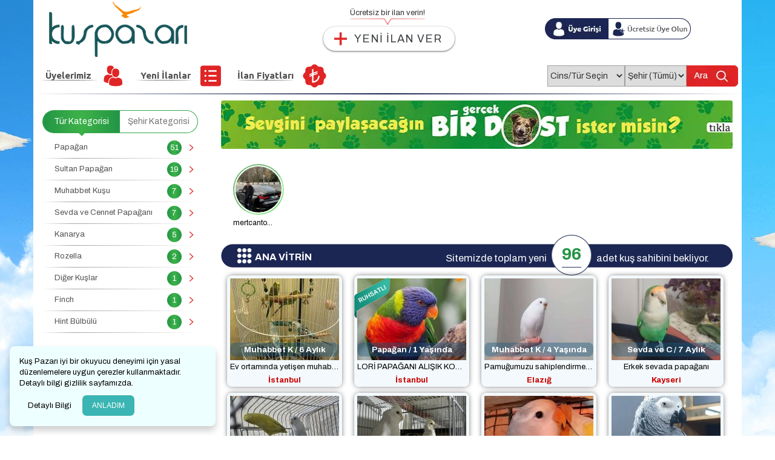

--- FILE ---
content_type: text/html; charset=UTF-8
request_url: https://www.kuspazari.com/
body_size: 10302
content:
<!doctype html>
<html lang="tr">
<head>
<title>Satılık Muhabbet Kuşu, Kanarya, Papağan Fiyatları ve İlanları  | KUŞ PAZARI</title>
<meta name="description" content="Satılık Muhabbet kuşu kanarya papağan gibi yoğun ilgi gören tüm güncel kuş satış 2024 - 2025 fiyatları ve ilanları kuş pazarı sitemizde bulunmaktadır.">
<meta charset="UTF-8">
<link href="https://www.kuspazari.com/" rel="canonical">
<link rel="alternate" media="only screen and (max-width: 640px)" href="https://m.kuspazari.com/">
<link href="https://fonts.googleapis.com/css?family=Archivo:400,500,700|Ubuntu:200,300,400,500,700&display=swap&subset=latin-ext" rel="stylesheet">
<meta name="google-site-verification" content="haSD58J9RhLMmsr41RdifAVD05cBBZk1YRH6jWsGb-U">
<link rel="stylesheet" type="text/css" href="/tpl/assets/bootstrap/dist/css/bootstrap.css">
<link rel="stylesheet" type="text/css" href="/tpl/css/style.css?v=1769359155">
<link rel="stylesheet" type="text/css" href="/tpl/css/standart.css">
<link rel="stylesheet" type="text/css" href="/tpl/assets/font-awesome/css/font-awesome.min.css">
<link rel="stylesheet" type="text/css" href="/tpl/assets/sweetalert/sweet-alert.css">
<script type="text/javascript" src="/tpl/assets/jquery/dist/jquery.min.js"></script>
<script type="text/javascript" src="/tpl/assets/bootstrap/dist/js/bootstrap.min.js"></script>
<script type="text/javascript" src="/tpl/js/main.js?v=2"></script>
<script src="/tpl/assets/sweetalert/sweet-alert.min.js"></script>
<script src="/tpl/assets/validation/jquery.form-validator.min.js"></script>
<script type="text/javascript" data-pace-options='{ "ajax": true }' src="/tpl/js/pace.js"></script>
<script type="text/javascript" src="/tpl/js/vue.min.js"></script>
<script type="text/javascript" src="/tpl/js/axios.min.js"></script>
<!-- Global site tag (gtag.js) - Google Analytics -->
<script async src="https://www.googletagmanager.com/gtag/js?id=G-SMV4GDG3NB"></script>
<script>
    window.dataLayer = window.dataLayer || [];
    function gtag(){ dataLayer.push(arguments); }
    gtag('js', new Date());

    gtag('config', 'G-SMV4GDG3NB');
</script>
<meta name="yandex-verification" content="3568c4243a455519">


    <script src="/tpl/js/account.js" type="text/javascript"></script>
</head>
<body>
<!-- uye -->


<!-- /uye -->
<div class="container body">
    <!-- header -->

<div id="header" class="header col-xs-12 p-xs-0">
    <div class="container p-x-0 linearmavi" style="width:1170px;">
        <div class="header">
            <div class="col-lg-4 col-sm-4 col-md-4 col-xs-4">
                <a href="/"><img src="/tpl/images/header/logo.webp" alt="Satılık Muhabbet Kuşu, Kanarya, Papağan Fiyatları ve İlanları " style="float:left;"></a>
            </div>
            <div class="col-lg-4 col-sm-4 col-md-4 col-xs-4">
                <div class="yeni_ilan_ver">
                        <span class="yeniilanvertop">Ücretsiz bir ilan verin!</span>
                        <br>
                        <button class="yenilanver"  onclick="window.location.href ='/uye/giris/?return=/'">YENİ İLAN VER</button>
                </div>
            </div>

            <div class="col-lg-4 col-sm-4 col-md-4 col-xs-4 hidden-xs-down tac">

                <div>
                        <a href="/uye/giris/?return=/"><img src="/tpl/images/header/uye_giris.webp" class="mt30" alt="Giriş Yap"></a><a href="/uye/kayit/" rel="nofollow"><img src="/tpl/images/header/uye_kayit.webp" class="mt30" alt="Kayıt Ol"></a>
                </div>
            </div>
        </div>
        <div class="col-lg-12 col-sm-12 col-md-12 col-xs-12" id="topmenu" >
            <div style="float:left;width:460px;">
                <div class="row">
                    <div class="topmenulist uyelerimiz"><a href="/uyelerimiz">Üyelerimiz</a></div>
                    <div class="topmenulist yeniilanlar"><a href="/yeni-ilanlar">Yeni İlanlar</a></div>
                    <div class="topmenulist ilanfiyatlari"><a href="/ilan-fiyatlari/">İlan Fiyatları</a></div>
                </div>
            </div>
            <div class="header-arama" style="width: 680px;float:left;">
                <div class="col-lg-3 p0 tac">
                </div>
                <div class="col-lg-9">
                    <form action="/arama/" method="get" id="headersearch" onsubmit="aramaYap();return false;">
                        <div class="wy40 fl">
                        </div>

                        <div class="wy15 fr">
                            <img src="/tpl/images/header/arabutonunew.webp" onClick="aramaYap()" alt="Ara" style="cursor: pointer;margin-top: 12px;">
                        </div>

                        <div class="wy20 fr">
                            <label style="display: block;font-weight: normal;" for="s">
                                <select name="s" id="s" style="width:100%;margin-top:12px;border-radius: 0;height: 35px;">
                                    <option value="0">Şehir (Tümü)</option>
                                </select>
                            </label>
                        </div>

                        <div class="wy25 fr">
                            <label style="display: block;font-weight: normal;" for="c">
                                <select name="c" id="c" onchange="searchcat(this.value)" style="width:100%;margin-top:12px;border-radius: 0;height: 35px;">
                                    <option value="0">Cins/Tür Seçin</option>
                                </select>
                            </label>
                        </div>

                    </form>
                </div>
            </div>

        </div>
    </div>
</div>

<script type="text/javascript">
    function aramaYap() {
        var c = $('#c').val();
        var s = $('#s').val();
        if (c != "0" || s != "0") {

            if (c != "0" && s == "0") {
                var kategorislug = $('#c option:selected').data("slug");
                var n = new Date;
                n.setTime(n.getTime() + 15000);
                var a = "expires=" + n.toUTCString();
                console.log(n.getTime()+"-"+a);
                document.cookie = "kategoriid=" + c + "; " + a + "; path=/"
                window.location.href = "/kategori/"+kategorislug;
            }
            else if (c == "0" && s != "0") {
                var sehirslug = $('#s option:selected').data("slug");
                window.location.href = "/sehir/"+sehirslug;
            }
            else if (c != "0" && s != "0"){
                var n = new Date;
                n.setTime(n.getTime() + 15000);
                var a = "expires=" + n.toUTCString();
                console.log(n.getTime()+"-"+a);
                document.cookie = "kategoriid=" + c + "; " + a + "; path=/"
                var sehirslug = $('#s option:selected').data("slug");
                window.location.href = "/sehir/"+sehirslug;
            }
        }
    }
</script>

<script type="text/javascript">
    var cmoveit = 0;
    $(document).ready(function () {
        $(document).mousemove(function () {
            if (cmoveit == 0) {
                cmoveit = 1;
                if ($('#c option').length == 1) {
                    $.ajax({
                        url: "/ajax/searchc",
                        data: "json",
                        cache: true,
                        success: function (data) {
                            $('#c option[value!="0"]').remove();
                            $.each(data, function (i, item) {
                                $('#c').append('<option data-slug="' + item.slug + '" value="' + item.id + '">' + item.ad + '</option>');
                            });
                        }
                    });

                    $.ajax({
                        url: "/ajax/searchs",
                        data: "json",
                        cache: true,
                        success: function (data) {
                            $('#s option[value!="0"]').remove();
                            $.each(data, function (i, item) {
                                $('#s').append('<option data-slug="' + item.slug + '" value="' + item.id + '">' + item.ad + '</option>');
                            });
                        }
                    });
                }

            }
        });
    });
    function searchcat(id) {
        if (id > 0) {
            $.ajax({
                url: "/newajax/searchcat?kategoriid="+id,
                dataType: "json",
                cache: true,
                success: function (data) {
                    console.log(data);
                    $('#s option[value!="0"]').remove();
                    $.each(data, function (i, item) {
                        console.log(item);
                        $('#s').append('<option data-slug="' + item.slug + '" value="' + item.id + '">' + item.ad + '</option>');
                    });
                }
            });
        }
    }
</script>    <!-- /header -->
    <br>
    <div class="container page p-x-0" style="padding:10px 0px 0px 0px;">
        <div class="col-lg-12 col-xs-12 col-sm-12 col-md-12">



    <div class="container page p-x-0">
        <div class="col-lg-3 col-md-3 col-sm-3 col-xs-3">
<div style="width: 90%;padding: 0;margin: 16px 0px 0px 0px;position: relative;">
    <div class="solTepeKategori secili  kategori" onclick="solMenu(1);">Tür Kategorisi</div>
    <div class="solTepeKategori sehir" onclick="solMenu(2)">Şehir Kategorisi</div>
    <div id="kategoriListesi" class="fl wy100">
        <ul class="sol-kategoriler notranslate" id="sol-kategoriler">
                    <li class='' id="likat5"><img src="/tpl/images/irk/papagan.png"><a href="/kategori/papagan">Papağan <span>51</span></a></li>
                    <li class='' id="likat1002"><img src="/tpl/images/irk/sultan-papagan.png"><a href="/kategori/sultan-papagan">Sultan Papağan <span>19</span></a></li>
                    <li class='' id="likat2"><img src="/tpl/images/irk/muhabbet-kusu.png"><a href="/kategori/muhabbet-kusu">Muhabbet Kuşu <span>7</span></a></li>
                    <li class='' id="likat1005"><img src="/tpl/images/irk/sevda-ve-cennet-papagani.png"><a href="/kategori/sevda-ve-cennet-papagani">Sevda ve Cennet Papağanı <span>7</span></a></li>
                    <li class='' id="likat4"><img src="/tpl/images/irk/kanarya.png"><a href="/kategori/kanarya">Kanarya <span>5</span></a></li>
                    <li class='' id="likat17"><img src="/tpl/images/irk/rozella.png"><a href="/kategori/rozella">Rozella <span>2</span></a></li>
                    <li class='' id="likat1"><img src="/tpl/images/irk/diger-kuslar.png"><a href="/kategori/diger-kuslar">Diğer Kuşlar <span>1</span></a></li>
                    <li class='' id="likat15"><img src="/tpl/images/irk/finch.png"><a href="/kategori/finch">Finch <span>1</span></a></li>
                    <li class='' id="likat1004"><img src="/tpl/images/irk/hint-bulbulu.png"><a href="/kategori/hint-bulbulu">Hint Bülbülü <span>1</span></a></li>
        </ul>
    </div>
    <div id="sehirListesi" class="none fl wy100">
        <ul  class="sol-kategoriler" id="sol-kategoriler">
                    <li class='' id="likat34"><a href="/sehir/istanbul">İstanbul <span>74</span></a></li>
                    <li class='' id="likat7"><a href="/sehir/antalya">Antalya <span>4</span></a></li>
                    <li class='' id="likat6"><a href="/sehir/ankara">Ankara <span>3</span></a></li>
                    <li class='' id="likat41"><a href="/sehir/kocaeli">Kocaeli <span>3</span></a></li>
                    <li class='' id="likat"><a href="/sehir/"> <span>2</span></a></li>
                    <li class='' id="likat16"><a href="/sehir/bursa">Bursa <span>2</span></a></li>
                    <li class='' id="likat83"><a href="/sehir/adana">Adana <span>2</span></a></li>
                    <li class='' id="likat38"><a href="/sehir/kayseri">Kayseri <span>2</span></a></li>
                    <li class='' id="likat35"><a href="/sehir/izmir">İzmir <span>1</span></a></li>
                    <li class='' id="likat20"><a href="/sehir/denizli">Denizli <span>1</span></a></li>
                    <li class='' id="likat23"><a href="/sehir/elazig">Elazığ <span>1</span></a></li>
                    <li class='' id="likat77"><a href="/sehir/yalova">Yalova <span>1</span></a></li>
        </ul>
    </div>
</div>
<script type="text/javascript">
    function solMenu(id) {
        if(id==1){
            $('#kategoriListesi').show();
            $('.solTepeKategori.kategori').addClass('secili');
            $('#sehirListesi').hide();
            $('.solTepeKategori.sehir').removeClass('secili');
        }
        if(id==2){
            $('#kategoriListesi').hide();
            $('.solTepeKategori.sehir').addClass('secili');
            $('#sehirListesi').show();
            $('.solTepeKategori.kategori').removeClass('secili');
        }
    }

</script>        </div>
        <div class="col-lg-9 col-md-9 col-sm-9 col-xs-9 " id="app">
            <div class="ml10">

                <div class="col-lg-12 tac mb10">
                    <a href="/last/get/wvcddfwwDWqqwd233sdWDawdasWWa">
                        <img src="/tpl/images/last.webp" alt=""  style="width: 100%;border-radius: 3px;">
                    </a>
                </div>


                <div class="stories"></div>

                <div class="col-xs-12 anavitrin">
                    <span class="fl m0 fontb size16 lh20">ANA VİTRİN</span>
                    <div class="col-xs-8 posr fr">
                        <span class="anavitrin1">Sitemizde toplam yeni</span>
                        <span class="anavitrin2 size28">96</span>
                        <span class="anavitrin3">adet kuş sahibini bekliyor.</span>
                    </div>
                </div>
                <!-- vitrin ilanları başlar -->
                <div class="col-md-12 col-xs-12 col-lg-12 col-sm-12 ilan-listesi">
                            <div class="sira1 ilan-vitrin-new tooltips"
                                 title="24 defa görüntülendi">

                                
                                <a href="/ilan/ev-ortaminda-yetisen-muhabbet-kuslari-65655">

                                    <img class="vitrinimg"
                                         src="/files/ilan/58510/m_1769275227_vaw5e.jpg" width="180" height="135" alt="Ev ortamında yetişen muhabbet kuşları ">

                                    <div class="ozellik">
                                        Muhabbet K / 6 Aylık
                                    </div>
                                    <div class="baslik witdhfiyat tac wy100">Ev ortamında yetişen muhabbet kuşları </div>

                                    <div class="fiyat tac fontb wy100">
                                        <span class="kirmizi">İstanbul</span>
                                    </div>

                                </a>
                            </div>
                            <div class="sira2 ilan-vitrin-new tooltips"
                                 title="89 defa görüntülendi">
                                    <div class="ruhsatliUye"></div>

                                
                                <a href="/ilan/lori-papagani-alisik-konusan-81-ile-gonderim-var-65286">

                                    <img class="vitrinimg"
                                         src="/files/ilan/44903/m_1763934794_GSXRr.jpg" width="180" height="135" alt="LORİ PAPAĞANI ALIŞIK KONUŞAN 81 ile gönderim var ">

                                    <div class="ozellik">
                                        Papağan / 1 Yaşında
                                    </div>
                                    <div class="baslik witdhfiyat tac wy100">LORİ PAPAĞANI ALIŞIK KONUŞAN 81 ile gönderim var </div>

                                    <div class="fiyat tac fontb wy100">
                                        <span class="kirmizi">İstanbul</span>
                                    </div>

                                </a>
                            </div>
                            <div class="sira3 ilan-vitrin-new tooltips"
                                 title="24 defa görüntülendi">

                                
                                <a href="/ilan/pamugumuzu-sahiplendirmek-istiyoruz-65654">

                                    <img class="vitrinimg"
                                         src="/files/ilan/67662/m_1769274926_wIQ1U.jpg" width="180" height="135" alt="Pamuğumuzu sahiplendirmek istiyoruz..">

                                    <div class="ozellik">
                                        Muhabbet K / 4 Yaşında
                                    </div>
                                    <div class="baslik witdhfiyat tac wy100">Pamuğumuzu sahiplendirmek istiyoruz..</div>

                                    <div class="fiyat tac fontb wy100">
                                        <span class="kirmizi">Elazığ</span>
                                    </div>

                                </a>
                            </div>
                            <div class="sira0 ilan-vitrin-new tooltips"
                                 title="184 defa görüntülendi">

                                
                                <a href="/ilan/erkek-sevada-papagani-65622">

                                    <img class="vitrinimg"
                                         src="/files/ilan/57666/m_1768750153_O76g0.jpg" width="180" height="135" alt="Erkek sevada papağanı ">

                                    <div class="ozellik">
                                        Sevda ve C / 7 Aylık
                                    </div>
                                    <div class="baslik witdhfiyat tac wy100">Erkek sevada papağanı </div>

                                    <div class="fiyat tac fontb wy100">
                                        <span class="kirmizi">Kayseri</span>
                                    </div>

                                </a>
                            </div>
                            <div class="sira1 ilan-vitrin-new tooltips"
                                 title="121 defa görüntülendi">

                                
                                <a href="/ilan/kalite-amerikan-yellow-takim-65656">

                                    <img class="vitrinimg"
                                         src="/files/ilan/52253/m_1769293615_9HkCl.jpg" width="180" height="135" alt="KALİTE AMERİKAN YELLOW TAKIM">

                                    <div class="ozellik">
                                        Papağan / 10 Aylık
                                    </div>
                                    <div class="baslik witdhfiyat tac wy100">KALİTE AMERİKAN YELLOW TAKIM</div>

                                    <div class="fiyat tac fontb wy100">
                                        <span class="kirmizi">Kayseri</span>
                                            &nbsp;&nbsp;<span style="color:#333333;">3.000 TL</span>
                                    </div>

                                </a>
                            </div>
                            <div class="sira2 ilan-vitrin-new tooltips"
                                 title="146 defa görüntülendi">

                                
                                <a href="/ilan/cift-sultan-papagani-65634">

                                    <img class="vitrinimg"
                                         src="/files/ilan/59065/m_1768966828_ZWu96.jpg" width="180" height="135" alt="Çift sultan papağanı">

                                    <div class="ozellik">
                                        Sultan Pap / 1 Yaşında
                                    </div>
                                    <div class="baslik witdhfiyat tac wy100">Çift sultan papağanı</div>

                                    <div class="fiyat tac fontb wy100">
                                        <span class="kirmizi">İstanbul</span>
                                            &nbsp;&nbsp;<span style="color:#333333;">5.500 TL</span>
                                    </div>

                                </a>
                            </div>
                            <div class="sira3 ilan-vitrin-new tooltips"
                                 title="195 defa görüntülendi">

                                
                                <a href="/ilan/sevda-yetiskin-ve-yavru-lar-65632">

                                    <img class="vitrinimg"
                                         src="/files/ilan/67615/m_1768941897_qc7M1.jpg" width="180" height="135" alt="Sevda  yetişkin ve yavru Lar ">

                                    <div class="ozellik">
                                        Sevda ve C / 3 Aylık
                                    </div>
                                    <div class="baslik witdhfiyat tac wy100">Sevda  yetişkin ve yavru Lar </div>

                                    <div class="fiyat tac fontb wy100">
                                        <span class="kirmizi">İstanbul</span>
                                            &nbsp;&nbsp;<span style="color:#333333;">2.000 TL</span>
                                    </div>

                                </a>
                            </div>
                            <div class="sira0 ilan-vitrin-new tooltips"
                                 title="251 defa görüntülendi">

                                
                                <a href="/ilan/konusan-ele-alisik-jako-65646">

                                    <img class="vitrinimg"
                                         src="/files/ilan/67658/m_1769258381_5GT4w4.jpg" width="180" height="135" alt="Konuşan ele alışık jako">

                                    <div class="ozellik">
                                        Papağan / 8 Yaşında
                                    </div>
                                    <div class="baslik witdhfiyat tac wy100">Konuşan ele alışık jako</div>

                                    <div class="fiyat tac fontb wy100">
                                        <span class="kirmizi">Kocaeli</span>
                                    </div>

                                </a>
                            </div>
                            <div class="sira1 ilan-vitrin-new tooltips"
                                 title="70 defa görüntülendi">

                                
                                <a href="/ilan/sari-kanarya-65640">

                                    <img class="vitrinimg"
                                         src="/files/ilan/67646/m_1769015544_he6mI.jpg" width="180" height="135" alt="Sarı kanarya">

                                    <div class="ozellik">
                                        Kanarya / 7 Aylık
                                    </div>
                                    <div class="baslik witdhfiyat tac wy100">Sarı kanarya</div>

                                    <div class="fiyat tac fontb wy100">
                                        <span class="kirmizi">İstanbul</span>
                                    </div>

                                </a>
                            </div>
                            <div class="sira2 ilan-vitrin-new tooltips"
                                 title="195 defa görüntülendi">

                                
                                <a href="/ilan/hobi-uretimi-sultan-papaganlari-65200">

                                    <img class="vitrinimg"
                                         src="/files/ilan/30799/m_1762584102_ZoJT3.jpg" width="180" height="135" alt=" hobi üretimi sultan papağanları ">

                                    <div class="ozellik">
                                        Sultan Pap / 3 Aylık
                                    </div>
                                    <div class="baslik witdhfiyat tac wy100"> hobi üretimi sultan papağanları </div>

                                    <div class="fiyat tac fontb wy100">
                                        <span class="kirmizi">İstanbul</span>
                                    </div>

                                </a>
                            </div>
                            <div class="sira3 ilan-vitrin-new tooltips"
                                 title="21 defa görüntülendi">

                                
                                <a href="/ilan/erkek-sultan-papagani-65653">

                                    <img class="vitrinimg"
                                         src="/files/ilan/66098/m_1769274534_WuUrt.jpg" width="180" height="135" alt="Erkek sultan papagani">

                                    <div class="ozellik">
                                        Sultan Pap / 2 Yaşında
                                    </div>
                                    <div class="baslik witdhfiyat tac wy100">Erkek sultan papagani</div>

                                    <div class="fiyat tac fontb wy100">
                                        <span class="kirmizi">İstanbul</span>
                                            &nbsp;&nbsp;<span style="color:#333333;">2.500 TL</span>
                                    </div>

                                </a>
                            </div>
                            <div class="sira0 ilan-vitrin-new tooltips"
                                 title="157 defa görüntülendi">

                                
                                <a href="/ilan/mutasyon-pakistan-papagani-65651">

                                    <img class="vitrinimg"
                                         src="/files/ilan/19747/m_1769247868_ulb4m.jpg" width="180" height="135" alt="Mutasyon Pakistan Papağanı ">

                                    <div class="ozellik">
                                        Papağan / 1 Yaşında
                                    </div>
                                    <div class="baslik witdhfiyat tac wy100">Mutasyon Pakistan Papağanı </div>

                                    <div class="fiyat tac fontb wy100">
                                        <span class="kirmizi">Bursa</span>
                                    </div>

                                </a>
                            </div>
                            <div class="sira1 ilan-vitrin-new tooltips"
                                 title="167 defa görüntülendi">

                                
                                <a href="/ilan/cennet-papagani-65644">

                                    <img class="vitrinimg"
                                         src="/files/ilan/67651/m_1769078408_5VidD.jpg" width="180" height="135" alt="Cennet papağanı">

                                    <div class="ozellik">
                                        Sevda ve C / 1 Yaşında
                                    </div>
                                    <div class="baslik witdhfiyat tac wy100">Cennet papağanı</div>

                                    <div class="fiyat tac fontb wy100">
                                        <span class="kirmizi">Ankara</span>
                                    </div>

                                </a>
                            </div>
                            <div class="sira2 ilan-vitrin-new tooltips"
                                 title="206 defa görüntülendi">

                                
                                <a href="/ilan/el-besleme-konur-bebekler-65647">

                                    <img class="vitrinimg"
                                         src="/files/ilan/33604/m_1769173281_BmcfH.jpg" width="180" height="135" alt="El besleme konur bebekler">

                                    <div class="ozellik">
                                        Papağan / 1 Aylık
                                    </div>
                                    <div class="baslik witdhfiyat tac wy100">El besleme konur bebekler</div>

                                    <div class="fiyat tac fontb wy100">
                                        <span class="kirmizi">İstanbul</span>
                                            &nbsp;&nbsp;<span style="color:#333333;">12.000 TL</span>
                                    </div>

                                </a>
                            </div>
                            <div class="sira3 ilan-vitrin-new tooltips"
                                 title="5 defa görüntülendi">
                                    <div class="ruhsatliUye"></div>

                                <img src='/tpl/images/doping2.webp' class='doping'
                                                            data-toggle='tooltip' data-placement='top'
                                                            title='Bu ilan bir süper ilandır' width="23"
                                                            height="22" style="position: absolute;right: 12px;top: 12px;width: 23px!important;height: 22px!important;">
                                <a href="/ilan/yavru-alexander-papagani-65219">

                                    <img class="vitrinimg"
                                         src="/files/ilan/18122/m_1762869819_Qp8mB.jpg" width="180" height="135" alt="YAVRU ALEXANDER PAPAĞANI">

                                    <div class="ozellik">
                                        Papağan / 5 Aylık
                                    </div>
                                    <div class="baslik witdhfiyat tac wy100">YAVRU ALEXANDER PAPAĞANI</div>

                                    <div class="fiyat tac fontb wy100">
                                        <span class="kirmizi">İstanbul</span>
                                    </div>

                                </a>
                            </div>
                            <div class="sira0 ilan-vitrin-new tooltips"
                                 title="77 defa görüntülendi">
                                    <div class="ruhsatliUye"></div>

                                
                                <a href="/ilan/200-kelime-uzeri-net-konusan-full-evcil-jako-papaganimiz-65058">

                                    <img class="vitrinimg"
                                         src="/files/ilan/8781/m_1760679667_szUqo.jpg" width="180" height="135" alt="200 KELİME ÜZERİ NET KONUŞAN FULL EVCİL JAKO PAPAĞANIMIZ">

                                    <div class="ozellik">
                                        Papağan / 2 Yaşında
                                    </div>
                                    <div class="baslik witdhfiyat tac wy100">200 KELİME ÜZERİ NET KONUŞAN FULL EVCİL JAKO PAPAĞANIMIZ</div>

                                    <div class="fiyat tac fontb wy100">
                                        <span class="kirmizi">İstanbul</span>
                                    </div>

                                </a>
                            </div>
                            <div class="sira1 ilan-vitrin-new tooltips"
                                 title="188 defa görüntülendi">

                                
                                <a href="/ilan/yavru-renk-guzeli-goldenface-show-jumbo-65643">

                                    <img class="vitrinimg"
                                         src="/files/ilan/24493/m_1769069814_YIjt4.jpg" width="180" height="135" alt="Yavru renk güzeli goldenface şhow jumbo ">

                                    <div class="ozellik">
                                        Muhabbet K / 1 Aylık
                                    </div>
                                    <div class="baslik witdhfiyat tac wy100">Yavru renk güzeli goldenface şhow jumbo </div>

                                    <div class="fiyat tac fontb wy100">
                                        <span class="kirmizi">İstanbul</span>
                                    </div>

                                </a>
                            </div>
                            <div class="sira2 ilan-vitrin-new tooltips"
                                 title="174 defa görüntülendi">

                                
                                <a href="/ilan/sahibinden-farkli-cinslerden-otum-kanaryalari-65419">

                                    <img class="vitrinimg"
                                         src="/files/ilan/48070/m_1765844131_BmdMx.jpg" width="180" height="135" alt="Sahibinden Farklı Cinslerden Ötüm Kanaryaları">

                                    <div class="ozellik">
                                        Kanarya / 1 Yaşında
                                    </div>
                                    <div class="baslik witdhfiyat tac wy100">Sahibinden Farklı Cinslerden Ötüm Kanaryaları</div>

                                    <div class="fiyat tac fontb wy100">
                                        <span class="kirmizi">Kocaeli</span>
                                    </div>

                                </a>
                            </div>
                            <div class="sira3 ilan-vitrin-new tooltips"
                                 title="98 defa görüntülendi">

                                
                                <a href="/ilan/benim-adim-capkin-65645">

                                    <img class="vitrinimg"
                                         src="/files/ilan/67656/m_1769113083_i4YKe.jpg" width="180" height="135" alt="Benim adım Çapkın ">

                                    <div class="ozellik">
                                        Sultan Pap / 2 Yaşında
                                    </div>
                                    <div class="baslik witdhfiyat tac wy100">Benim adım Çapkın </div>

                                    <div class="fiyat tac fontb wy100">
                                        <span class="kirmizi">Denizli</span>
                                            &nbsp;&nbsp;<span style="color:#333333;">1.750 TL</span>
                                    </div>

                                </a>
                            </div>
                            <div class="sira0 ilan-vitrin-new tooltips"
                                 title="210 defa görüntülendi">

                                
                                <a href="/ilan/1-yasinda-erkek-sultan-papagani-65641">

                                    <img class="vitrinimg"
                                         src="/files/ilan/67647/m_1769017660_WSeNR.jpg" width="180" height="135" alt="1 yaşında dişi sultan papağanı">

                                    <div class="ozellik">
                                        Sultan Pap / 1 Yaşında
                                    </div>
                                    <div class="baslik witdhfiyat tac wy100">1 yaşında dişi sultan papağanı</div>

                                    <div class="fiyat tac fontb wy100">
                                        <span class="kirmizi">Ankara</span>
                                            &nbsp;&nbsp;<span style="color:#333333;">1.750 TL</span>
                                    </div>

                                </a>
                            </div>
                            <div class="sira1 ilan-vitrin-new tooltips"
                                 title="270 defa görüntülendi">

                                
                                <a href="/ilan/satilik-cift-sultan-ve-cennet-papaganlari-65630">

                                    <img class="vitrinimg"
                                         src="/files/ilan/47964/m_1768931917_BnDhX.jpg" width="180" height="135" alt="Satılık çift Sultan ve cennet papağanları ">

                                    <div class="ozellik">
                                        Papağan / 1 Yaşında
                                    </div>
                                    <div class="baslik witdhfiyat tac wy100">Satılık çift Sultan ve cennet papağanları </div>

                                    <div class="fiyat tac fontb wy100">
                                        <span class="kirmizi">Adana</span>
                                    </div>

                                </a>
                            </div>
                            <div class="sira2 ilan-vitrin-new tooltips"
                                 title="763 defa görüntülendi">

                                
                                <a href="/ilan/ele-kola-alistirmalik-konusturmalik-yavru-pakistan-65610">

                                    <img class="vitrinimg"
                                         src="/files/ilan/62456/m_1768596119_XmxsR.jpg" width="180" height="135" alt="ELE KOLA ALIŞTIRMALIK KONUŞTURMALIK YAVRU PAKİSTAN">

                                    <div class="ozellik">
                                        Papağan / 6 Aylık
                                    </div>
                                    <div class="baslik witdhfiyat tac wy100">ELE KOLA ALIŞTIRMALIK KONUŞTURMALIK YAVRU PAKİSTAN</div>

                                    <div class="fiyat tac fontb wy100">
                                        <span class="kirmizi">İstanbul</span>
                                    </div>

                                </a>
                            </div>
                            <div class="sira3 ilan-vitrin-new tooltips"
                                 title="28 defa görüntülendi">

                                
                                <a href="/ilan/erkek-cennet-papagani-65652">

                                    <img class="vitrinimg"
                                         src="/files/ilan/34095/m_1769269884_p3N9z.jpg" width="180" height="135" alt="Erkek cennet papağanı">

                                    <div class="ozellik">
                                        Sevda ve C / 3 Yaşında
                                    </div>
                                    <div class="baslik witdhfiyat tac wy100">Erkek cennet papağanı</div>

                                    <div class="fiyat tac fontb wy100">
                                        <span class="kirmizi">İzmir</span>
                                            &nbsp;&nbsp;<span style="color:#333333;">1.500 TL</span>
                                    </div>

                                </a>
                            </div>
                            <div class="sira0 ilan-vitrin-new tooltips"
                                 title="74 defa görüntülendi">

                                
                                <a href="/ilan/erkek-sultan-es-gormemis-konusuyor-65649">

                                    <img class="vitrinimg"
                                         src="/files/ilan/67628/m_1769202446_pJKCZ.jpg" width="180" height="135" alt="Erkek Sultan eş görmemiş konuşuyor ">

                                    <div class="ozellik">
                                        Sultan Pap / 1 Yaşında
                                    </div>
                                    <div class="baslik witdhfiyat tac wy100">Erkek Sultan eş görmemiş konuşuyor </div>

                                    <div class="fiyat tac fontb wy100">
                                        <span class="kirmizi">Ankara</span>
                                    </div>

                                </a>
                            </div>
                            <div class="sira1 ilan-vitrin-new tooltips"
                                 title="178 defa görüntülendi">

                                
                                <a href="/ilan/sultan-papagani-yavrular-65638">

                                    <img class="vitrinimg"
                                         src="/files/ilan/67644/m_1768993256_Qksc9.jpg" width="180" height="135" alt="Sultan papağanı yavrular">

                                    <div class="ozellik">
                                        Sultan Pap / 1 Aylık
                                    </div>
                                    <div class="baslik witdhfiyat tac wy100">Sultan papağanı yavrular</div>

                                    <div class="fiyat tac fontb wy100">
                                        <span class="kirmizi">Adana</span>
                                    </div>

                                </a>
                            </div>
                            <div class="sira2 ilan-vitrin-new tooltips"
                                 title="601 defa görüntülendi">

                                
                                <a href="/ilan/ev-uretimi-muhabbet-kusu-yavrulari-65603">

                                    <img class="vitrinimg"
                                         src="/files/ilan/59086/m_1768555218_GtA6A.jpg" width="180" height="135" alt="Ev Üretimi Muhabbet Kuşu Yavruları!">

                                    <div class="ozellik">
                                        Muhabbet K / 1 Aylık
                                    </div>
                                    <div class="baslik witdhfiyat tac wy100">Ev Üretimi Muhabbet Kuşu Yavruları!</div>

                                    <div class="fiyat tac fontb wy100">
                                        <span class="kirmizi">İstanbul</span>
                                            &nbsp;&nbsp;<span style="color:#333333;">700 TL</span>
                                    </div>

                                </a>
                            </div>
                            <div class="sira3 ilan-vitrin-new tooltips"
                                 title="46 defa görüntülendi">
                                    <div class="ruhsatliUye"></div>

                                
                                <a href="/ilan/yavru-pakistan-papagani-64791">

                                    <img class="vitrinimg"
                                         src="/files/ilan/18122/m_1757526281_E5lCT.jpg" width="180" height="135" alt="YAVRU PAKİSTAN PAPAĞANI">

                                    <div class="ozellik">
                                        Papağan / 4 Aylık
                                    </div>
                                    <div class="baslik witdhfiyat tac wy100">YAVRU PAKİSTAN PAPAĞANI</div>

                                    <div class="fiyat tac fontb wy100">
                                        <span class="kirmizi">İstanbul</span>
                                    </div>

                                </a>
                            </div>
                            <div class="sira0 ilan-vitrin-new tooltips"
                                 title="115 defa görüntülendi">

                                
                                <a href="/ilan/harz-roller-otum-kanaryalari-orjinal-64921">

                                    <img class="vitrinimg"
                                         src="/files/ilan/7967/m_1758972572_4jWon.jpg" width="180" height="135" alt="HARZ ROLLER ÖTÜM KANARYALARI (Orjinal)">

                                    <div class="ozellik">
                                        Kanarya / 8 Aylık
                                    </div>
                                    <div class="baslik witdhfiyat tac wy100">HARZ ROLLER ÖTÜM KANARYALARI (Orjinal)</div>

                                    <div class="fiyat tac fontb wy100">
                                        <span class="kirmizi">İstanbul</span>
                                            &nbsp;&nbsp;<span style="color:#333333;">2.200 TL</span>
                                    </div>

                                </a>
                            </div>

                </div>
                <!-- vitrin ilanları biter -->


                <div class="col-lg-12 col-xs-12 col-md-12 col-sm-12 p0 mt10 tac"
                     style="overflow-y: auto;font-style:italic;color:#666">
                    <div class="wy100 fl">
                        <h1 class="size16 m0 lh24 fontb">KUŞ FİYATLARI ve İLANLARI</h1>
                    </div>
                    <div class="wy100 fl">
                        <h2 class="size14 m0 lh24 fontb">Profesyonel Kuş Üreticileri</h2>
                    </div>

                </div>


                <div class="col-lg-12 tac mb10">
                    <a href="/last/get/wvcddfwwDWqqwd233sdWDawdasWWa">
                        <img src="/tpl/images/last.webp" alt=""  style="width: 100%;border-radius: 3px;">
                    </a>
                </div>


                <div id="loadDiv">


                    <!-- random ilanlar başlar -->
                    <template v-if="randomlar.length > 0">
                        <div class="col-lg-12 guncel-ilanlar-new">
                            <div class="ribaslik">Güncel İlanlar</div>
                            <br>
                            <template  v-for="(ilan,index) in randomlar">
                                <div class="guncelilan-new">
                                    <div class="wy35 fl">
                                        <a :href="'/ilan/'+ilan.slug">
                                            <img :src="'/files/ilan/'+ilan.uyeid+'/s_'+ilan.resim"
                                                 :alt="ilan.baslik" class="resim" width="120" height="90">
                                        </a>
                                    </div>
                                    <div class="wy65 fl">
                                        <a :href="'/ilan/'+ilan.slug">
                                            <h3>{{ ilan.baslik }}</h3>
                                            <p>
                                                <span class="kirmizi">{{ ilan.katad }}</span>
                                                <template v-if="ilan.fiyatid == 1 && ilan.fiyattl > 0 ">
                                                    <span style="color:#333333;">&nbsp;&nbsp;{{ fiyat(ilan.fiyattl) }} TL</span>
                                                </template>
                                                <br>
                                                {{ ilan.yas }} / {{ ilan.cinsiyet }}<br>
                                                <span>{{ ilan.sehir }} / {{ ilan.ilce }}</span>
                                            </p>
                                        </a>
                                    </div>
                                </div>
                            </template>
                        </div>
                    </template>
                    <!-- random ilanlar biter  -->

                    <!-- güncel ilanlar başlar -->
                    <template v-if="gunceller.length > 0">
                        <div class="col-lg-12 guncel-ilanlar-new">
                            <div class="col-xs-12 gibaslik">En Son Gelen İlanlar</div>
                            <br>
                            <template  v-for="(ilan,index) in gunceller">
                                <div class="guncelilan-new">
                                    <div class="wy35 fl">
                                        <a :href="'/ilan/'+ilan.slug">
                                            <img :src="'/files/ilan/'+ilan.uyeid+'/s_'+ilan.resim"
                                                 :alt="ilan.baslik" class="resim" width="120" height="90">
                                        </a>
                                    </div>
                                    <div class="wy65 fl">
                                        <a :href="'/ilan/'+ilan.slug">
                                            <h3>{{ ilan.baslik }}</h3>
                                            <p>
                                                <span class="kirmizi">{{ ilan.katad }}</span>
                                                <template v-if="ilan.fiyatid == 1 && ilan.fiyattl > 0 ">
                                                    <span style="color:#333333;">&nbsp;&nbsp;{{ fiyat(ilan.fiyattl) }} TL</span>
                                                </template>
                                                <br>
                                                {{ ilan.yas }} / {{ ilan.cinsiyet }}<br>
                                                <span>{{ ilan.sehir }} / {{ ilan.ilce }}</span>
                                            </p>
                                        </a>
                                    </div>
                                </div>
                            </template>
                        </div>
                    </template>
                    <!-- güncel ilanlar biter  -->

                </div>

            </div>
        </div>
    </div>

        </div>
    </div>
</div>

<!-- footer -->
<div class="container p0">

    <div class="col-lg-12 footeraciklama">
             <div style="font-size:13px;color:#333;">
<p>KUSPAZARI.COM 5651 Sayılı Kanun kapsamında Bilgi Teknolojileri ve İletişim Kurumu <b>BTK</b> tarafından onaylı <b>Yer Sağlayıcı</b> dır.<br /> Bu sebeple, görüş ve bilgilerin yanlışlık, eksiklik veya yasalarla düzenlenmiş kurallara aykırılığından hiçbir şekilde sorumlu değildir.</p>
<p>Satış Koşulları; Kuşların satışa sağlıklı olması, barınma ve üretim yerlerin ÇEVRE ve ORMAN BAKANLIĞI tarafından belirlenmiş sağlık ve bakım standartlarında mutlak
uygun olması zorunludur.  Satış yerlerin 5199 sayılı Kanuna bağlı olarak Ruhsat ve Kontrollerine tabi olması gerekir.
Satın almaya karar verdiğinizde ilan sahiplerine yetki belgesini (lisansını) ve üretim ruhsatını sormayı ihmal etmeyiniz.
Size teslim edilmeyen hiçbir kuş için önceden para, kapora göndermeyin.</p>
<p>Herhangi bir ilanla ilgilenen kişi, ilan sahibi ile iletişim kurar ve kendi aralarında tamamen kendi özgür iradeleri ile görüşürler.  
Kuspazari.com aracılık yapmaz, komisyonculuk yapmaz ve hayvanlarla ilgili hiç bir tavsiyede, öneride bulunamaz. Yetkili olan; veteriner hekimler ve ilan sahipleridir.
Ayrıca İlan içeriği ile alakalı sorularınıza tek muhatap yine ilanın sahibidir.  </p>
<p>Markası Tescilli sitemiz Kuş Pazarı bünyesinde kesinlikle canlı hayvan, Kuş satışı yapılmaz. Kuspazari.com sadece ilancılık hizmeti veren bir web girişimidir.
Sitemiz, şirketimiz TC kanunlarının belirlediği İnternet yayın kurallarına %100 uygun bir yayın politikası izlemektedir.  
İlanlarda evcil ve satış izni olan kuşların satışı mümkündür. İlan için gelen doğa hayvanları sorgusuz silinir, yayınlanmasına izin verilmez. 
Sitemizde satılık Muhabbet kuşu kanarya papağan gibi yoğun ilgi gören tüm güncel evcil kuş satış fiyatları ve ilanları bulunmaktadır.</p>
<p>Sitemiz Uluslararası İnternet yayın kurallarına %100 uygun bir yayın politikası izlemektedir. Hukuka ve mevzuata aykırı olduğunu düşündüğünüz içeriği iletişimden bildirebilirsiniz.
</p>
</div>

    </div>

</div>
<footer>
    <div class="container-fluid kirmiziserit">
        <div class="container p10">
            <div class="col-lg-2 p0">
                <img src="/tpl/images/footer/footer-logo.png" alt="Kuş Pazarı">
            </div>
            <div class="col-lg-10">
                <div class="tac footerul">
                    <a href="/iletisim/" rel="nofollow">İletişim</a>
                </div>
            </div>
        </div>
    </div>
    <div class="container-fluid maviserit">
        <div class="container">
            <div class="col-lg-12 col-md-12 col-sm-12 col-xs-12 tac mt20">
                <a href="/marka-tescil" rel="nofollow">
                    <div class="col-lg-8 col-lg-offset-2">
                        <div class="col-lg-3"><img src="/tpl/images/footer/logolar1.webp" alt="ISO 10002"></div>
                        <div class="col-lg-3 mt10"><img src="/tpl/images/footer/logolar2.webp" alt="Türk Patent"></div>
                        <div class="col-lg-3"><img src="/tpl/images/footer/logolar3.webp" alt="ISO 9001"></div>
                        <div class="col-lg-3"><img src="/tpl/images/footer/btk_beyaz_logo.webp?1" style="margin-left: 5px;margin-top: 15px;height: 145px;" alt="BTK"></div>
                    </div>
                </a>
            </div>

            <div class="col-xs-12 sosyallist">
                <i class="fa fa-facebook" aria-hidden="true"></i>
                <i class="fa fa-twitter" aria-hidden="true"></i>
                <i class="fa fa-instagram" aria-hidden="true"></i>
                <i class="fa fa-pinterest" aria-hidden="true"></i>
            </div>

            <div class="col-xs-12 onnline size14" style="position: relative;">
                <img src="/tpl/images/footer/security.png?v=12112" alt="Güvenli Alışveriş"
                     style="position: absolute;left: 0;top: -42px;width: 250px;">
                KusPazari.Com sitesi bir ONNLINE Internet Teknolojileri Projesidir ® 2013 - 2026
            </div>
        </div>
    </div>
</footer>
<div id="backtotop" class=""> <i class="fa fa-angle-up"></i> <span>Yukarı</span> </div>
<script type="text/javascript">
    $(document).ready(function () {
        $(window).scroll(function () {
            if ($(this).scrollTop() > 750) {
                $("#backtotop").addClass("active");
            } else {
                $("#backtotop").removeClass("active");
            }
        });

        $('#backtotop').on("click", function () {
            $('body,html').animate({
                scrollTop: 0
            }, 750);
            return false;
        });
    });
</script>
<style type="text/css">
    #backtotop {
        display: none;
        position: fixed;
        right: 2.5%;
        bottom: 10%;
        z-index: 99;
        border-radius: 100%;
        border: 3px solid #d3dbe2;
        background: #ff5e3a;
        color: #fff;
        font-weight: 600;
        text-transform: uppercase;
        line-height: 20px;
        text-align: center;
        width: 60px;
        height: 60px;
        font-size: 11px;
        cursor: pointer;
        opacity: 0;
    }

    #backtotop i{

        font-size: 24px;
        position: relative;
        top: -5px;

    }

    #backtotop span{
        display: block;
        position: relative;
        top: -7px;
    }
    #backtotop:hover {
        background-color: #ff6d00;
        transition: .4s;
        color: #fff;
    }

    #backtotop.active {
        opacity: 1;
        display: block;
    }
    .ilesecili{
        font-weight: bold;
        background: #ff1493;
        color: white;
    }
</style><!-- /footer -->

    <link rel="stylesheet" href="/tpl/assets/story/style.css">
    <script src="/storiesnew"></script>
    <script src="/tpl/assets/story/jme.js" type="text/javascript"></script>
    <script src="/tpl/assets/story/story.js" type="text/javascript"></script>


    <script type="text/javascript" src="/tpl/js/cerez.js"></script>
    <style type="text/css">
        .border{
            height:250px;
            border: 2px solid;
            border-image: linear-gradient(to left,rgba(78,137,176,1)  1%, rgba(115,192,85,1)  100%) 100% 0 100% 0/2px 0 2px 0;
        }
    </style>
    <script type="text/javascript" src="/tpl/js/tooltipster.bundle.js"></script>
    <link rel="stylesheet" href="/tpl/css/tooltipster.bundle.css">
    <link rel="stylesheet" href="/tpl/css/yellow.css">
    <script type="text/javascript">
        $(document).ready(function () {
            $('.tooltips').tooltipster({
                theme: 'tooltipster-punk',
                delay: 0
            });
        });
    </script>

    <style type="text/css">
        .guncel-ilanlar .guncelilan h3{
            font-weight: bold;
            border-image-source: linear-gradient(to right, #fff, #e02526 50%, #fff);
            border-style: solid;
            border-width: 1px;
            border-image-slice: 1;
            font-size: 14px;
            line-height: 20px;
            margin: 0;
            padding-top: 2px;
        }
        .anasayfa-kategorileri .akbaslik .h2 {
            font-size: 20px;
            margin: 0;
            line-height: 38px;
            float: left;
        }
        .ilan-vitrin-new{
            width: 190px;
            min-height: 170px;
            border-radius: 8px;
            display: block;
            float: left;
            padding: 5px 5px 0px;
            position: relative;
            margin: 0px 10px 10px 10px;
            background: #f3f9fc;
            -webkit-box-shadow: 0px 0px 10px -2px rgba(0,0,0,0.75);
            -moz-box-shadow: 0px 0px 10px -2px rgba(0,0,0,0.75);
            box-shadow: 0px 0px 10px -2px rgba(0,0,0,0.75)
        }
        .ilan-vitrin-new .ozellik{
            position: absolute;
            background: rgba(25, 89, 127,0.4)!important;
            bottom: 50px;
            font-size: 13.5px;
            color: white;
            width: 180px;
            text-align: center;
            line-height: 19px;
            margin-left: 0px;
            padding: 2px 0px;
            border-radius: 8px;
            font-weight: bold;
        }

        .ilan-vitrin-new .baslik, .ilan-vitrin-new .baslik a{
            line-height: 22px;
            font-weight: 400;
            overflow: hidden;
            white-space: nowrap;
            text-overflow: ellipsis;
            float: left;
        }

        .ilan-vitrin-new .fiyat {
            color: #3597d3;
            float: left;
            line-height: 22px;
            font-weight: bold;
        }

        .guncel-ilanlar-new .guncelilan-new {
            width: 49%;
            height: 114px;
            border-radius: 8px;
            float: left;
            margin: 10px 1% 0 0;
            padding: 10px;
            position: relative;
            background: #f3f9fc;
            -webkit-box-shadow: 0px 0px 10px -2px rgba(0,0,0,0.75);
            -moz-box-shadow: 0px 0px 10px -2px rgba(0,0,0,0.75);
            box-shadow: 0px 0px 10px -2px rgba(0,0,0,0.75)
        }

        .guncel-ilanlar-new .ribaslik {
            width: 100%;
            background: url(/tpl/images/anasayfa/guncel.png) 25px 8px no-repeat #1b2653;
            border-radius: 20px;
            padding-left: 65px;
            color: #FFFFFF;
            font-family: 'Ubuntu', Sans-Serif;
            font-size: 20px;
            line-height: 39px;
            font-weight: 400;
            height: 39px;
        }
        .guncel-ilanlar-new .gibaslik {
            width: 100%;
            background: url(/tpl/images/anasayfa/enson.png) 25px 8px no-repeat #e02526;
            border-radius: 20px;
            padding-left: 65px;
            color: #FFFFFF;
            font-family: 'Ubuntu', Sans-Serif;
            font-size: 20px;
            line-height: 39px;
            font-weight: 400;
            height: 39px;
            margin-top:10px;
        }
        .guncelilan-new .resim {
            width: 120px;
            height: 90px;
            float: left;
            border-radius: 5px;
        }

        .guncelilan-new h5,.guncelilan-new h3 {
            font-weight: bold;
            line-height: 18px;
            font-size: 14px;
            color: #17597e;
            padding: 5px 0;
            margin: 0;
            width: 100%;
            text-align: center;
            background: #c6ddf2;
            border-radius: 5px;
        }
        .guncelilan-new h3{
            height: 29px;
            line-height: 23px;
            overflow: hidden;
        }

        .guncelilan-new p {
            padding: 6px 0px;
            margin: 0;
            position: relative;
            overflow: hidden;
            line-height: 20px;
            text-align: center;
            font-weight: bold;
            color: #3597d3;
        }

        .guncelilan-new .link {
            color: #f05d97;
            font-size: 10.5px;
            letter-spacing: -0.32px;
            font-weight: 500;
            position: absolute;
            left: 227px;
            top: 86px;
        }
        .ruhsatliUye {
            position: absolute;
            top: -4px;
            left: -5px;
            z-index: 1;
            overflow: hidden;
            width: 66px;
            height: 76px;
            background: url('/tpl/images/ruhsatli.svg') left top no-repeat;
        }
    </style>
    <script type="text/javascript">
        function uyariKapat() {
            $('#uyariAnasayfa').slideUp(1000);
            $.ajax({
                url:'/ajax/uyariKapat'
            });
        }
    </script>
    <script type="text/javascript" src="/tpl/js/vue.min.js"></script>
    <script type="text/javascript" src="/tpl/js/axios.min.js"></script>
    <script type="text/javascript">
        var moveit = false;
        var vl = new Vue({
            el : "#loadDiv",
            data : {
                gunceller : [],
                randomlar : []
            },
            methods : {
                ilanGetir(){
                    if(!moveit) {
                        moveit = true;
                        var cook = getCookie("PHPSESSID");
                        axios.get("/randomGets/"+cook).then((resp) => {
                            if(resp.data.guncel){
                                this.gunceller = resp.data.guncel
                                this.randomlar = resp.data.random
                            }

                        })
                    }
                },
                fiyat(f){
                    return Number(parseFloat(f).toFixed(0)).toLocaleString()
                }
            },
        })
        if(!moveit){
            $(document).mousemove(function () {
                vl.ilanGetir();
            });

            $(window).scroll(function(){
                vl.ilanGetir();
            });
        }
    </script>
</body>
</html>

--- FILE ---
content_type: text/css
request_url: https://www.kuspazari.com/tpl/css/style.css?v=1769359155
body_size: 6239
content:
#bread{width:100%;float:left}#bread>ul{border-image-source:linear-gradient(to right, #fff, #737cba 50%, #fff);border-style:solid;border-width:3px;border-image-slice:1;border-top:none;border-right:none;border-left:none;background:url(/tpl/images/bread-home.png) 2px center no-repeat;margin:0;padding:7px;padding-left:25px;float:left;font-family:'Ubuntu', Sans-serif}#bread>ul li{padding:0 15px 0px 4px;background:url(/tpl/images/bread-arrow.png) right center no-repeat}#bread>ul li:last-child{background:none}.breadcrumb>li+li:before{padding:0 0px;content:""}.p-x-0{padding:0px 15px}body{background:url(/tpl/images/pati-big.jpg) center 0px no-repeat #fff;font-family:'Archivo', sans-serif;font-size:13px}body>.container{width:1170px}.archivo{font-family:'Archivo', Sans-Serif}.ubuntu{font-family:'Ubuntu', Sans-Serif}a{color:#000;text-decoration:none}.none{display:none}.fl{float:left}.fr{float:right}.hr{background:url(/tpl/images/hr-bg.png) center center repeat-x;height:2em;display:block;clear:both}.p20{padding:20px}.p15{padding:15px}.p10{padding:10px}.p5{padding:5px}.pt20{padding-top:20px}.pt15{padding-top:15px}.pt10{padding-top:10px}.pt5{padding-top:5px}.m15{margin:15px}.m10{margin:10px}.lh32{line-height:32px}.lh24{line-height:24px}.lh1em{line-height:1em}.mb5{margin-bottom:5px}.tac{text-align:center}.tal{text-align:left}.tar{text-align:right}.w100{width:100px}.w150{width:150px}.w200{width:200px}.w300{width:300px}.w400{width:400px}.kirmizi{color:#e5504e !important}.borkirmizi{border-color:#e5504e !important}.pembe{color:#fb8500 !important}.mavi{color:#00d9d9 !important}.yesil{color:#99bd00 !important}.mor{color:#8c3464 !important}.sari{color:#e9c000 !important}.gri{color:#999}.beyaz{color:#fff}.bge{background:#fafafa}.bgd{background:#ddd}.bgc{background:#ccc}.bgmavi{background:#00d9d9}.bgturuncu{background:#fb8500}.bgyesil{background:#1b2653;border-radius:3px;color:#fff}.mt75{margin-top:75px}.mt70{margin-top:70px}.mt60{margin-top:60px}.mt50{margin-top:50px}.mt40{margin-top:40px}.mt30{margin-top:30px}.mt20{margin-top:20px}.mt10{margin-top:10px}.mt5{margin-top:5px}.mt0{margin-top:0px}.ml20{margin-left:20px}.ml15{margin-left:15px}.ml10{margin-left:10px}.m0{margin:0px !important}.cl{clear:left}.fontb{font-weight:bold}.size40{font-size:40px}.size32{font-size:32px}.size16{font-size:16px !important}.size15{font-size:15px !important}.size14{font-size:14px !important}.size13{font-size:13px !important}.size12{font-size:12px !important}.size11{font-size:11px !important}.bordere{border:solid 1px #eee}.bortope{border-top:solid 1px #eee}.borbote{border-bottom:solid 1px #eee}.bortopf{border-top:solid 1px #FFFFFF}.posr{position:relative}.posa{position:absolute}.posf{position:fixed}.poss{position:static}.box-shadow{-webkit-box-shadow:0px 4px 3px 0px rgba(204,204,204,0.5);-moz-box-shadow:0px 4px 3px 0px rgba(204,204,204,0.5);box-shadow:0px 4px 3px 0px rgba(204,204,204,0.5)}.box-shadow2{-webkit-box-shadow:4px 4px 5px 0px rgba(50,50,50,0.3);-moz-box-shadow:4px 4px 5px 0px rgba(50,50,50,0.3);box-shadow:4px 4px 5px 0px rgba(50,50,50,0.3)}.bgbox{-webkit-box-shadow:4px 4px 5px 0px #aaa;-moz-box-shadow:4px 4px 5px 0px #aaa;box-shadow:4px 4px 5px 0px #aaa}.borrad3{border-radius:3px}.gri-gradient{background:#fff;background:url([data-uri]);background:-moz-linear-gradient(top, #fff 0%, #eee 100%);background:-webkit-gradient(linear, left top, left bottom, color-stop(0%, #fff), color-stop(100%, #eee));background:-webkit-linear-gradient(top, #fff 0%, #eee 100%);background:-o-linear-gradient(top, #fff 0%, #eee 100%);background:-ms-linear-gradient(top, #fff 0%, #eee 100%);background:linear-gradient(to bottom, #fff 0%, #eee 100%);filter:progid:DXImageTransform.Microsoft.gradient(startColorstr='#ffffff', endColorstr='#eeeeee', GradientType=0)}.pink-gradient{background:#8f3565;background:-moz-linear-gradient(top, #8f3565 0%, #de537b 100%);background:-webkit-gradient(linear, left top, left bottom, color-stop(0%, #8f3565), color-stop(100%, #de537b));background:-webkit-linear-gradient(top, #8f3565 0%, #de537b 100%);background:-o-linear-gradient(top, #8f3565 0%, #de537b 100%);background:-ms-linear-gradient(top, #8f3565 0%, #de537b 100%);background:linear-gradient(to bottom, #8f3565 0%, #de537b 100%);filter:progid:DXImageTransform.Microsoft.gradient(startColorstr='#8f3565', endColorstr='#de537b', GradientType=0)}.pink{-webkit-border-radius:3px;-moz-border-radius:3px;border-radius:3px;font-size:12px;font-family:arial, helvetica, sans-serif;padding:10px 10px 10px 10px;text-decoration:none;display:inline-block;text-shadow:-1px -1px 0 rgba(0,0,0,0.3);font-weight:bold;color:#FFFFFF;background-color:#df2927}.pink:hover{border:1px solid #df2927;background-color:#df2927;background-image:-webkit-gradient(linear, left top, left bottom, from(#df2927), to(#df1e2a));background-image:-webkit-linear-gradient(top, #df2927, #df1e2a);background-image:-moz-linear-gradient(top, #df2927, #df1e2a);background-image:-ms-linear-gradient(top, #df2927, #df1e2a);background-image:-o-linear-gradient(top, #df2927, #df1e2a);background-image:linear-gradient(to bottom, #df2927, #df1e2a);filter:progid:DXImageTransform.Microsoft.gradient(GradientType=0,startColorstr=#df2927, endColorstr=#df1e2a);color:#fff}.green{border:1px solid #c1d664;-webkit-border-radius:3px;-moz-border-radius:3px;border-radius:3px;font-size:12px;font-family:arial, helvetica, sans-serif;padding:10px 10px 10px 10px;text-decoration:none;display:inline-block;text-shadow:0px 0px 0 rgba(0,0,0,0.3);font-weight:bold;color:#000000;background-color:#D3E290;background-image:-webkit-gradient(linear, left top, left bottom, from(#D3E290), to(#99BD00));background-image:-webkit-linear-gradient(top, #D3E290, #99BD00);background-image:-moz-linear-gradient(top, #D3E290, #99BD00);background-image:-ms-linear-gradient(top, #D3E290, #99BD00);background-image:-o-linear-gradient(top, #D3E290, #99BD00);background-image:linear-gradient(to bottom, #D3E290, #99BD00);filter:progid:DXImageTransform.Microsoft.gradient(GradientType=0, startColorstr=#D3E290, endColorstr=#99BD00)}.green:hover{border:1px solid #b3cd3f;background-color:#c3d768;background-image:-webkit-gradient(linear, left top, left bottom, from(#c3d768), to(#708a00));background-image:-webkit-linear-gradient(top, #c3d768, #708a00);background-image:-moz-linear-gradient(top, #c3d768, #708a00);background-image:-ms-linear-gradient(top, #c3d768, #708a00);background-image:-o-linear-gradient(top, #c3d768, #708a00);background-image:linear-gradient(to bottom, #c3d768, #708a00);filter:progid:DXImageTransform.Microsoft.gradient(GradientType=0, startColorstr=#c3d768, endColorstr=#708a00);color:#fff}.black{border:1px solid #2a2c2f;-webkit-border-radius:3px;-moz-border-radius:3px;border-radius:3px;font-size:12px;font-family:arial, helvetica, sans-serif;padding:10px 10px 10px 10px;text-decoration:none;display:inline-block;text-shadow:0px 0px 0 rgba(0,0,0,0.3);font-weight:bold;color:#FFFFFF;background-color:#45484d;background-image:-webkit-gradient(linear, left top, left bottom, from(#45484d), to(#000));background-image:-webkit-linear-gradient(top, #45484d, #000);background-image:-moz-linear-gradient(top, #45484d, #000);background-image:-ms-linear-gradient(top, #45484d, #000);background-image:-o-linear-gradient(top, #45484d, #000);background-image:linear-gradient(to bottom, #45484d, #000);filter:progid:DXImageTransform.Microsoft.gradient(GradientType=0, startColorstr=#45484d, endColorstr=#000000)}.black:hover{border:1px solid #151617;background-color:#2d2f32;background-image:-webkit-gradient(linear, left top, left bottom, from(#2d2f32), to(#1a1a1a));background-image:-webkit-linear-gradient(top, #2d2f32, #1a1a1a);background-image:-moz-linear-gradient(top, #2d2f32, #1a1a1a);background-image:-ms-linear-gradient(top, #2d2f32, #1a1a1a);background-image:-o-linear-gradient(top, #2d2f32, #1a1a1a);background-image:linear-gradient(to bottom, #2d2f32, #1a1a1a);filter:progid:DXImageTransform.Microsoft.gradient(GradientType=0, startColorstr=#2d2f32, endColorstr=#1a1a1a);color:#fff}.linearmavi{border-image-source:linear-gradient(to right, #fff, #1b2653 50%, #fff);border-style:solid;border-width:2px;border-image-slice:1;border-top:none;border-right:none;border-left:none}.linearkirmizi{border-image-source:linear-gradient(to right, #fff, #e5504e 50%, #fff);border-style:solid;border-width:2px;border-image-slice:1;border-top:none;border-right:none;border-left:none}.body{background:url(../images/page-bottom.png) center bottom no-repeat;display:table;padding-bottom:43px !important}.page{height:inherit;display:block;margin:0 auto;background:white;float:left;width:1170px}#header{float:left;background:#fff}.yeni_ilan_ver{border-radius:8px;width:217px;margin:10px auto 0px;text-align:center;padding:2px}.uyeTepePanel{font-size:12px;line-height:24px;margin-top:10px}.uyeTepePanel>div{border-image-source:linear-gradient(to right, #fff, #eee 50%, #fff);border-style:solid;border-width:1px;border-image-slice:1;border-top:none;border-right:none;border-left:none}.uyeTepePanel a{font-weight:bold;color:#000;text-decoration:none}ul#menu li{float:left}.divinfo{border-radius:4px;border:solid 1px #eee;padding:12px 12px 12px 50px;background:url(/tpl/images/info-icon.png) 10px center no-repeat}.divinfop15{border-radius:4px;border:solid 1px #eee;padding:20px 20px 20px 60px;background:url(/tpl/images/info-icon.png) 10px center no-repeat}.divplusp15{border-radius:4px;border:solid 1px #eee;padding:20px 20px 20px 60px;background:url(/tpl/images/ilan/plus.png) 10px center no-repeat;background-size:36px 36px}.divinfo h4,.divinfop15 h4{color:#3ab5b3;font-size:18px;line-height:26px;padding:0px;margin:0px}.pace{-webkit-pointer-events:none;pointer-events:none;-webkit-user-select:none;-moz-user-select:none;user-select:none}.pace-inactive{display:none}.pace .pace-progress{background:#e55c8f;position:fixed;z-index:2000;top:0;right:100%;width:100%;height:2px}.pace .pace-progress-inner{display:block;position:absolute;right:0px;width:100px;height:100%;box-shadow:0 0 10px #29d, 0 0 5px #e55c8f;opacity:1.0;-webkit-transform:rotate(3deg) translate(0px, -4px);-moz-transform:rotate(3deg) translate(0px, -4px);-ms-transform:rotate(3deg) translate(0px, -4px);-o-transform:rotate(3deg) translate(0px, -4px);transform:rotate(3deg) translate(0px, -4px)}.pace .pace-activity{display:block;position:fixed;z-index:2000;top:15px;right:15px;width:14px;height:14px;border:solid 2px transparent;border-top-color:#e55c8f;border-left-color:#e55c8f;border-radius:10px;-webkit-animation:pace-spinner 400ms linear infinite;-moz-animation:pace-spinner 400ms linear infinite;-ms-animation:pace-spinner 400ms linear infinite;-o-animation:pace-spinner 400ms linear infinite;animation:pace-spinner 400ms linear infinite}@-webkit-keyframes pace-spinner{0%{-webkit-transform:rotate(0deg);transform:rotate(0deg)}100%{-webkit-transform:rotate(360deg);transform:rotate(360deg)}}@-moz-keyframes pace-spinner{0%{-moz-transform:rotate(0deg);transform:rotate(0deg)}100%{-moz-transform:rotate(360deg);transform:rotate(360deg)}}@-o-keyframes pace-spinner{0%{-o-transform:rotate(0deg);transform:rotate(0deg)}100%{-o-transform:rotate(360deg);transform:rotate(360deg)}}@-ms-keyframes pace-spinner{0%{-ms-transform:rotate(0deg);transform:rotate(0deg)}100%{-ms-transform:rotate(360deg);transform:rotate(360deg)}}@keyframes pace-spinner{0%{transform:rotate(0deg);transform:rotate(0deg)}100%{transform:rotate(360deg);transform:rotate(360deg)}}.footer{background:url(/tpl/images/bottom_bg.png) right top no-repeat;height:302px}.footerul{padding:0px;margin:25px 0px 0px;list-style:none}.footerul a{padding:15px 0px 15px 15px;color:#FFFFFF;margin:0px 20px;font-family:'Ubuntu',Sans-serif;font-size:14px}ul.sosyal{padding:0px;margin:0px;list-style:none}ul.sosyal li{width:28px;height:28px;margin-right:2px;background-image:url(/tpl/images/sosyal.png) no-repeat;float:left}#avatar{background-position:center center;background-repeat:no-repeat;background-size:80px 80px;border:1px solid #f5eaca;border-radius:43px;height:80px;margin-left:10px;margin-top:10px;padding:30px;position:relative;text-align:center;width:80px}.yilkayitli{position:absolute;right:-20px;top:5px;z-index:11}.fiyat{overflow:hidden}.ilan-onizleme-baslik .cl.pink{background:#ff6a00 none repeat scroll 0 0;border-radius:0 !important;height:40px;line-height:42px;padding:0 10px;right:0;text-transform:uppercase;top:0;transition:background 0.3s ease-in 0s}.ilan-onizleme-baslik .cl.pink:hover{background:#e44e0d none repeat scroll 0 0}.yeniilanvertop{padding-bottom:14px;background:url(/tpl/images/header/yeni-ilan-ver-alt-cizgi.png) center bottom no-repeat}.yenilanver{box-shadow:0 1px 2px 0 rgba(60,64,67,0.5),0 1px 3px 1px rgba(60,64,67,0.25);align-items:center;background-color:#fff;background-image:none;border:1px solid transparent;border-radius:24px;color:#3c4043;display:inline-flex;font-weight:400;font-size:18px;height:40px;letter-spacing:1px;line-height:40px;margin:0;margin-top:14px;min-width:120px;padding:0 0 0 50px;text-transform:none;width:inherit;outline:none;background:url(/tpl/images/header/yeniilanicon.png) 17px center no-repeat;-moz-transition:all 0.3s ease-in;-webkit-transition:all 0.3s ease-in;-o-transition:all 0.3s ease-in;transition:all 0.3s ease-in}.yenilanver:hover{box-shadow:0 1px 3px 0 rgba(60,64,67,0.302),0 4px 8px 3px rgba(60,64,67,0.149);background-color:#f8f9fa;outline:none}.arrow-up{width:0;height:0;border-left:5px solid transparent;border-right:5px solid transparent;border-bottom:5px solid black}.arrow-down{width:0;height:0;border-left:10px solid transparent;border-right:10px solid transparent;border-top:10px solid #f00}.arrow-right{width:0;height:0;border-top:10px solid transparent;border-bottom:10px solid transparent;border-left:10px solid green}.arrow-left{width:0;height:0;border-top:10px solid transparent;border-bottom:10px solid transparent;border-right:10px solid blue}.topmenulist{height:58px;line-height:58px;display:block;font-weight:700;font-family:'Ubuntu';font-size:15px}.topmenulist.uyelerimiz{background:url(/tpl/images/header/uyelerimiz.png) center center no-repeat;padding:0px 0px 0px 20px;float:left;width:160px}.topmenulist.yeniilanlar{background:url(/tpl/images/header/yeniilanlar.png) center center no-repeat;padding:0px 0px 0px 17px;float:left;width:160px}.topmenulist.ilanfiyatlari{background:url(/tpl/images/header/ilanfiyatlari.png) center center no-repeat;padding:0px 0px 0px 7px;float:left;width:160px;margin-left:10px}.topmenulist a,.topmenulist a:hover{color:#515151;text-decoration:none}.header-detayliarama{height:58px;line-height:58px;font-family:'Ubuntu';font-size:15px;font-weight:700;text-align:center}#headersearch select{border-color:#9f9f9f;border-radius:6px;box-shadow:none !important;font-size:14px}.solTepeKategori{width:50%;float:left;padding:10px;line-height:16px;font-size:14px;text-align:center;cursor:pointer;border:solid 1px #30a447;color:#777777}.solTepeKategori.kategori{border-radius:20px 0px 0px 20px;border-right:none}.solTepeKategori.sehir{border-radius:0px 20px 20px 0px;border-left:none}.solTepeKategori.secili{background:#229545;background:linear-gradient(90deg, #229545 0%, #3db249 50%, #229545 100%);color:#fff;position:relative}.solTepeKategori.secili:after{top:100%;left:50%;border:solid transparent;content:" ";height:0;width:0;position:absolute;pointer-events:none;border-color:transparent;border-top-color:#3db249;border-width:6px;margin-left:-6px}#sol-kategoriler{padding-left:0px;margin-top:6px}.sol-kategoriler a span{white-space:nowrap;text-overflow:ellipsis;right:27px;position:absolute;background:#229545;background:linear-gradient(90deg, #229545 0%, #3db249 50%, #229545 100%);border-radius:24px;width:24px;height:24px;line-height:24px;color:white;text-align:center;margin-top:6px}#sol-kategoriler li{line-height:35px;color:#545454;list-style:none;padding-left:20px;background:url(../images/sol-menu-bg.png) 97% center no-repeat;border-image-source:linear-gradient(to right, #fff, #a2a2a2 20%, #fff);border-style:solid;border-width:1px;border-image-slice:1;border-top:none;border-right:none;border-left:none}#sol-kategoriler li a{color:#545454;display:block;width:90%}#sol-kategoriler li.selected a{font-weight:bold !important;color:#8c3464 !important}#sol-kategoriler li img{float:left;margin-right:5px;margin-top:7px;display:none}.anavitrin{background:url(/tpl/images/anasayfa/vitrin.png) left top no-repeat;background-size:100% auto;color:#fff;padding:27px 27px 27px 56px}.anavitrin .anavitrin1{width:228px;font-size:16.5px;color:#FFFFFF;text-align:right;float:left}.anavitrin .anavitrin2{width:82px;margin-top:-15px;font-size:32px;color:#229545;float:left;text-align:center;font-weight:700}.anavitrin .anavitrin3{font-size:16.5px;float:left}.ilan-listesi{margin-top:-12px}.ilan-listesi .ilan-vitrin{float:left;width:182px;height:160px;border:solid 1px #1b2653;border-radius:5px;padding:4px;position:relative;margin:12px 19px;font-weight:700}.ilan-listesi .ilan-vitrin:nth-child(4n+0){margin-right:0}.ilan-listesi .ilan-vitrin:nth-child(4n+1){margin-left:0;clear:left}.ilan-listesi .ilan-vitrin .vitrinimg{max-width:100%;border-radius:3px}.ilan-listesi .ilan-vitrin .ozellik{position:absolute;background:rgba(255,255,255,0.7);top:105px;font-size:13.5px;color:#e02526;width:167px;text-align:center;line-height:19px;right:6px;font-weight:400}.ilan-listesi .ilan-vitrin .acilacak{display:none}.ilan-listesi .ilan-vitrin:hover .acilacak{display:block}.ilan-listesi .ilan-vitrin:hover{height:214px !important;margin-bottom:-90px;position:relative;background:#e5f5f5;z-index:999;color:#000000;-webkit-box-shadow:0px 0px 10px 0px rgba(0,0,0,0.75);-moz-box-shadow:0px 0px 10px 0px rgba(0,0,0,0.75);box-shadow:0px 0px 10px 0px rgba(0,0,0,0.75);padding-bottom:20px}.ilan-listesi .ilan-vitrin.arama-sonuc:hover{height:244px !important}.ilan-listesi .ilan-vitrin:hover a{color:#000000}.ilan-listesi .ilan-vitrin .baslik{width:60%;float:left;overflow:hidden;height:20px}.ilan-listesi .ilan-vitrin .fiyat{width:40%;float:left;text-align:right}.ilan-listesi .ilan-vitrin .aramabaslik{overflow:hidden;text-overflow:ellipsis;white-space:nowrap}.guncel-ilanlar{float:left;width:100%;margin-top:10px}.guncel-ilanlar .gibaslik{width:100%;background:url(/tpl/images/anasayfa/enson.png) 25px 8px no-repeat #e02526;border-radius:20px;padding-left:65px;color:#FFFFFF;font-family:'Ubuntu', Sans-Serif;font-size:20px;line-height:39px;font-weight:400;height:39px}.guncel-ilanlar .ribaslik{width:100%;background:url(/tpl/images/anasayfa/guncel.png) 25px 8px no-repeat #1b2653;border-radius:20px;padding-left:65px;color:#FFFFFF;font-family:'Ubuntu', Sans-Serif;font-size:20px;line-height:39px;font-weight:400;height:39px}.guncel-ilanlar .guncelilan{width:264px;border:solid 1px #1b2653;float:left;margin:10px 0;height:110px;border-radius:5px;padding:10px;color:#545454;position:relative}.guncel-ilanlar .guncelilan:nth-child(3n+1){margin-left:25px;margin-right:25px}.guncel-ilanlar .guncelilan img{border-radius:10px}.guncel-ilanlar .guncelilan a{color:#545454}.guncel-ilanlar .guncelilan h5{font-weight:bold;border-image-source:linear-gradient(to right, #fff, #e02526 50%, #fff);border-style:solid;border-width:1px;border-image-slice:1;font-size:14px;line-height:20px;margin:0;padding-top:2px}.guncel-ilanlar .guncelilan p{padding:12px 0px;margin:0;position:relative;overflow:hidden;height:50px}.guncel-ilanlar .guncelilan .ayrinti{color:#e02526;font-size:10.5px;letter-spacing:-0.32px;font-weight:500;position:absolute;left:143px;top:86px}.anasayfa-kategorileri{width:100%;float:left;margin-top:20px}.anasayfa-kategorileri .akbaslik{width:100%;height:38px;line-height:38px;font-family:'Ubuntu', Sans-Serif;color:white;padding:0px 30px 0px 80px;border-radius:40px;float:left;position:relative}.anasayfa-kategorileri .akbaslik h2{font-size:20px;margin:0;line-height:38px;float:left}.anasayfa-kategorileri .akbaslik .akicon{width:70px;height:70px;text-align:center;position:absolute;left:0;top:-16px;border-radius:70px;display:block;background-position:center center;background-repeat:no-repeat}.anasayfa-kategorileri .akbaslik.n1{background:#e02526}.anasayfa-kategorileri .akbaslik.n1 .akicon{background-color:#e02526}.anasayfa-kategorileri .akbaslik.n0{background:#1b2653}.anasayfa-kategorileri .akbaslik.n0 .akicon{background-color:#1b2653}.kategoriIlani{float:left;width:182px;height:160px;border:solid 1px #1b2653;border-radius:5px;padding:4px;position:relative;margin:12px 19px;font-weight:700}.kategoriIlani:nth-child(4n+0){margin-right:0}.kategoriIlani:nth-child(4n+1){margin-left:0;clear:left}.kategoriIlani img{max-width:100%;border-radius:3px}.kategoriIlani .ozellik{position:absolute;background:rgba(255,255,255,0.7);top:105px;font-size:13.5px;color:#e02526;width:180px;text-align:center;line-height:19px}.kategoriIlani .baslik{width:60%;float:left}.kategoriIlani .fiyat{width:40%;float:left;text-align:right}footer .kirmiziserit{background:#e02526;-webkit-box-shadow:0px 5px 8px 0px rgba(0,0,0,0.49);-moz-box-shadow:0px 5px 8px 0px rgba(0,0,0,0.49);box-shadow:0px 5px 8px 0px rgba(0,0,0,0.49);position:relative}footer .maviserit{background:#1b2653;color:#fff;min-width:1170px;padding-bottom:20px}footer .maviserit .aciklama{font-size:10px !important;color:#FFFFFF;font-style:italic}footer .maviserit .aciklama a{color:#e02526;text-decoration:none}footer .maviserit .sagaltul{float:right;padding:0}footer .maviserit .sagaltul li{font-size:15px;line-height:53px;color:#FFFFFF;border-image-source:linear-gradient(to right, #1b2653, #fff 50%, #1b2653);border-style:solid;border-width:1px;border-image-slice:1;border-top:none;border-right:none;border-left:none;width:180px;display:block;text-align:center}footer .maviserit .sagaltul li a{color:#FFFFFF}ul.pagination2{padding:0;margin:25px 0px;float:left}ul.pagination2 li{float:left;margin-right:5px;list-style:none;color:#1b2752}ul.pagination2 li a{border-radius:15px;padding:0px 9px;height:29px;border:solid 1px #717171;font-family:'Ubuntu', sans-serif;font-size:14px;line-height:29px;font-weight:300;display:block}ul.pagination2 li a:hover{text-decoration:none}ul.pagination2 li a.current-link{border:none;background:#229545;background:linear-gradient(90deg, #229545 0%, #3db249 50%, #229545 100%);color:#FFFFFF;padding:1px 10px;font-weight:400}ul.pagination2 li a.ilksayfaclass{padding:0px 12px 0px 34px;background:url(/tpl/images/kategori/sol1.png) 12px 9.5px no-repeat}ul.pagination2 li a.gericlass{padding-left:26px;background:url(/tpl/images/kategori/sol2.png) 8px 8.4px no-repeat}ul.pagination2 li a.ilericlass{padding-right:26px;background:url(/tpl/images/kategori/sag2.png) 44px 8.4px no-repeat}ul.pagination2 li a.sonsayfaclass{padding-right:35px;background:url(/tpl/images/kategori/sag1.png) 80px 9.5px no-repeat}ul.pagination2 li span{border-radius:15px;padding:0px 9px;height:29px;border:solid 1px #717171;font-family:'Ubuntu', sans-serif;font-size:14px;line-height:29px;font-weight:300;display:block}ul.pagination2 li span:hover{text-decoration:none}ul.pagination2 li span.current-link{border:none;background:#229545;background:linear-gradient(90deg, #229545 0%, #3db249 50%, #229545 100%);color:#FFFFFF;padding:1px 10px;font-weight:400}ul.pagination2 li span.ilksayfaclass{padding:0px 12px 0px 34px;background:url(/tpl/images/kategori/sol1.png) 12px 9.5px no-repeat}ul.pagination2 li span.gericlass{padding-left:26px;background:url(/tpl/images/kategori/sol2.png) 8px 8.4px no-repeat}ul.pagination2 li span.ilericlass{padding-right:28px;background:url(/tpl/images/kategori/sag2.png) 44px 8.4px no-repeat}ul.pagination2 li span.sonsayfaclass{padding-right:35px;background:url(/tpl/images/kategori/sag1.png) 80px 9.5px no-repeat}.footeraciklama{background:#fefefe;padding:20px;font-size:12px;line-height:18px;border-radius:10px;-webkit-box-shadow:0px 0px 4px 0px rgba(0,0,0,0.75);-moz-box-shadow:0px 0px 4px 0px rgba(0,0,0,0.75);box-shadow:0px 0px 4px 0px rgba(0,0,0,0.75);margin-top:20px;margin-bottom:20px}.sosyallist{float:left;margin-top:10px;padding-top:10px;border-top:solid 1px rgba(255,255,255,0.25);text-align:center}.sosyallist a{font-size:25px;color:#fff;margin:0 12px}.onnline{text-align:center;font-size:11px;font-weight:300;margin-bottom:40px;margin-top:10px;color:#eee}#backtotop{display:none;position:fixed;right:2.5%;bottom:10%;z-index:9999;border-radius:100%;border:3px solid #d3dbe2;background:#ff5e3a;color:#fff;font-weight:600;text-transform:uppercase;line-height:20px;text-align:center;width:60px;height:60px;font-size:11px;cursor:pointer}#backtotop i{font-size:24px;position:relative;top:-5px}#backtotop span{display:block;position:relative;top:-7px}#backtotop:hover{background-color:#ff6d00;transition:.4s;color:#fff}#backtotop.active{opacity:1;display:block}#lineBoxBg{position:fixed;top:0;left:0;width:100%;height:100%;background:rgba(0,0,0,0.5);text-align:center;z-index:998}#uyeGiris{width:500px;left:50%;top:50%;margin-left:-250px;position:fixed;margin-top:-25%;z-index:999;line-height:32px;display:none}#uyeGiris p{background:#efefef;padding:10px;border-radius:10px;line-height:20px}#uyeGiris input{outline:none;border:none}#uyeGiris textarea{outline:none;border:none}#uyeGiris textarea:focus,#uyeGiris input:focus{border-color:transparent !important}#uyeGiris input:focus::-webkit-input-placeholder{color:transparent}#uyeGiris input:focus:-moz-placeholder{color:transparent}#uyeGiris input:focus::-moz-placeholder{color:transparent}#uyeGiris input:focus:-ms-input-placeholder{color:transparent}#uyeGiris textarea:focus::-webkit-input-placeholder{color:transparent}#uyeGiris textarea:focus:-moz-placeholder{color:transparent}#uyeGiris textarea:focus::-moz-placeholder{color:transparent}#uyeGiris textarea:focus:-ms-input-placeholder{color:transparent}#uyeGiris input::-webkit-input-placeholder{color:#adadad}#uyeGiris input:-moz-placeholder{color:#adadad}#uyeGiris input::-moz-placeholder{color:#adadad}#uyeGiris input:-ms-input-placeholder{color:#adadad}#uyeGiris textarea::-webkit-input-placeholder{color:#adadad}#uyeGiris textarea:-moz-placeholder{color:#adadad}#uyeGiris textarea::-moz-placeholder{color:#adadad}#uyeGiris textarea:-ms-input-placeholder{color:#adadad}#uyeGiris button{outline:none !important;border:none;background:transparent}#uyeGiris button:hover{cursor:pointer}#uyeGiris iframe{border:none !important}#uyeGiris .txt1{font-size:14px;line-height:1.5;color:#666666}#uyeGiris .txt2{font-size:14px;line-height:1.5;color:#333333;text-transform:uppercase}#uyeGiris .bg1{background-color:#3b5998}#uyeGiris .bg2{background-color:#1da1f2}#uyeGiris .bg3{background-color:#ea4335}#uyeGiris .limiter{width:100%;margin:0 auto}#uyeGiris .container-login100{width:100%;min-height:100vh;display:-webkit-box;display:-webkit-flex;display:-moz-box;display:-ms-flexbox;display:flex;flex-wrap:wrap;justify-content:center;align-items:center;padding:15px;background-repeat:no-repeat;background-position:center;background-size:cover}#uyeGiris .wrap-login100{width:500px;background:#fff;border-radius:10px;overflow:hidden;padding-left:55px;padding-right:55px;padding-top:45px;padding-bottom:34px;position:relative;z-index:999}#uyeGiris .login100-form{width:100%}#uyeGiris .login100-form-title{display:block;font-size:39px;color:#333333;line-height:1.2;text-align:center}#uyeGiris .wrap-input100{width:100%;position:relative;border-bottom:2px solid #d9d9d9}#uyeGiris .label-input100{font-size:14px;color:#333333;line-height:1.5;padding-left:7px}#uyeGiris .input100{font-size:16px;color:#333333;line-height:1.2;display:block;width:100%;height:55px;background:transparent;padding:0 7px 0 43px}#uyeGiris .focus-input100{position:absolute;display:block;width:100%;height:100%;top:0;left:0;pointer-events:none}#uyeGiris .focus-input100 i{left:10px;top:50px;font-size:20px;color:deeppink;position:absolute}#uyeGiris .focus-input100::after{content:attr(data-symbol);font-family:Material-Design-Iconic-Font;color:#adadad;font-size:22px;display:-webkit-box;display:-webkit-flex;display:-moz-box;display:-ms-flexbox;display:flex;align-items:center;justify-content:center;position:absolute;height:calc(100% - 20px);bottom:0;left:0;padding-left:13px;padding-top:3px}#uyeGiris .focus-input100::before{content:"";display:block;position:absolute;bottom:-2px;left:0;width:0;height:2px;background:#7f7f7f;-webkit-transition:all 0.4s;-o-transition:all 0.4s;-moz-transition:all 0.4s;transition:all 0.4s}#uyeGiris .input100:focus+.focus-input100::before{width:100%}#uyeGiris .has-val.input100+.focus-input100::before{width:100%}#uyeGiris .input100:focus+.focus-input100::after{color:#a64bf4}#uyeGiris .has-val.input100+.focus-input100::after{color:#a64bf4}#uyeGiris .container-login100-form-btn{display:-webkit-box;display:-webkit-flex;display:-moz-box;display:-ms-flexbox;display:flex;flex-wrap:wrap;justify-content:center}#uyeGiris .wrap-login100-form-btn{width:100%;display:block;position:relative;z-index:1;border-radius:25px;overflow:hidden;margin:0 auto;box-shadow:0 5px 30px 0px rgba(3,216,222,0.2);-moz-box-shadow:0 5px 30px 0px rgba(3,216,222,0.2);-webkit-box-shadow:0 5px 30px 0px rgba(3,216,222,0.2);-o-box-shadow:0 5px 30px 0px rgba(3,216,222,0.2);-ms-box-shadow:0 5px 30px 0px rgba(3,216,222,0.2)}#uyeGiris .login100-form-bgbtn{position:absolute;z-index:-1;width:300%;height:100%;background:#a64bf4;background:-webkit-linear-gradient(right, #00dbde, #27e31f, #00dbde, #0be327);background:-o-linear-gradient(right, #00dbde, #27e31f, #00dbde, #0be327);background:-moz-linear-gradient(right, #00dbde, #27e31f, #00dbde, #0be327);background:linear-gradient(right, #00dbde, #27e31f, #00dbde, #0be327);top:0;left:-100%;-webkit-transition:all 0.4s;-o-transition:all 0.4s;-moz-transition:all 0.4s;transition:all 0.4s}#uyeGiris .login100-form-btn{font-size:16px;color:#fff;line-height:1.2;text-transform:uppercase;display:-webkit-box;display:-webkit-flex;display:-moz-box;display:-ms-flexbox;display:flex;justify-content:center;align-items:center;padding:0 20px;width:100%;height:50px}#uyeGiris .wrap-login100-form-btn:hover .login100-form-bgbtn{left:0}#uyeGiris .validate-input{position:relative}#uyeGiris .alert-validate::before{content:attr(data-validate);position:absolute;max-width:70%;background-color:#fff;border:1px solid #c80000;border-radius:2px;padding:4px 25px 4px 10px;bottom:calc((100% - 20px) / 2);-webkit-transform:translateY(50%);-moz-transform:translateY(50%);-ms-transform:translateY(50%);-o-transform:translateY(50%);transform:translateY(50%);right:2px;pointer-events:none;color:#c80000;font-size:13px;line-height:1.4;text-align:left;visibility:hidden;opacity:0;-webkit-transition:opacity 0.4s;-o-transition:opacity 0.4s;-moz-transition:opacity 0.4s;transition:opacity 0.4s}#uyeGiris .alert-validate::after{content:"\f06a";font-family:FontAwesome;display:block;position:absolute;color:#c80000;font-size:16px;bottom:calc((100% - 20px) / 2);-webkit-transform:translateY(50%);-moz-transform:translateY(50%);-ms-transform:translateY(50%);-o-transform:translateY(50%);transform:translateY(50%);right:8px}#uyeGiris .alert-validate:hover:before{visibility:visible;opacity:1}@media (max-width: 992px){#uyeGiris .alert-validate::before{visibility:visible;opacity:1}}#uyeGiris .login100-social-item{font-size:25px;color:#fff;display:-webkit-box;display:-webkit-flex;display:-moz-box;display:-ms-flexbox;display:flex;justify-content:center;align-items:center;width:50px;height:50px;border-radius:50%;margin:5px}#uyeGiris .login100-social-item:hover{color:#fff;background-color:#333333}@media (max-width: 576px){#uyeGiris .wrap-login100{padding-left:15px;padding-right:15px}}#uyeGiris a{color:#000;text-decoration:none}#uyeGiris h4{font-weight:bold}#uyeGiris label{line-height:32px}.btncookie{font-family:sans-serif;line-height:18px;padding:2px 12px;color:#000;-moz-box-sizing:border-box;border-radius:3px 3px 3px 3px;border-style:solid;border-width:1px;cursor:pointer;display:inline-block;font-size:12px;font-style:normal;text-decoration:none;white-space:nowrap;outline:none;margin-top:10px}.btncookie.mavibg{background-color:#3ab5b3;color:#ffffff;display:inline-block;margin:0 auto;padding:8px 16px;text-align:center;white-space:nowrap;border-radius:8px}.cookieizin{display:none;width:340px;background:#eeffff;color:#000000;padding:16px;position:fixed;z-index:2147483647;bottom:16px;margin:0 16px;border-radius:8px;-webkit-box-shadow:0 7px 12px rgba(0,0,0,0.2);box-shadow:0 7px 12px rgba(0,0,0,0.2)}
/*# sourceMappingURL=style.css.map */


--- FILE ---
content_type: text/css
request_url: https://www.kuspazari.com/tpl/assets/story/style.css
body_size: 697
content:
.storyList{
    display: flex;
    justify-content: start;
    padding: 15px 20px;
    overflow-x: auto;
}

.storyList .storyItem{
    margin-right: 10px;
    width: 84px;
    height: 102px;
}

.storyList .storyItem .storyItemName{
    text-align: center;
    font-size:12px;
    color : #000;
    display: inline-block;
    margin-top: 0.5em;
    line-height: 1.2em;
    width: 100%;
    overflow: hidden;
    text-overflow: ellipsis;
    height: 20px;
}
.storyList .storyItem:last-child{
    padding-right: 15px;
}

.storyList .storyItem .storyColor{
    background: radial-gradient(ellipse at 70% 70%, #67d767 8%, #9fee9f 42%, #74bb74 58%);
    width: 84px;
    height: 84px;
    border-radius: 42px;
    display: flex;
    justify-content: center;
    align-items: center;
}

.storyList .watched .storyColor{
    background: #aaa;
}

.storyList .storyItem .storyColor img{
    width: 80px;
    height: 80px;
    border-radius: 40px;
    cursor: pointer;
    border: solid 2px #fff;
}

.storyShowBox{
    background: #111;
    color: #fff;
    width: 100%;
    height: 100vh;
    z-index: 10;
    position: absolute;
    top: 0;
    left: 0;
    display: none;
}

.storyShowBox .storyShowItem{
    width: 100%;
    height: 100vh;
    background-image: url('images/story/1.jpg');
    background-size: contain;
    background-position: center;
    background-repeat: no-repeat;
    display: flex;
    flex-direction: column;
}

.storyShowBox .storyShowItem .storyHeader{
    display: flex;
    flex-direction: row;
    padding: 20px;
    padding-top: 5px;
    font-size: 0.85rem;
    align-items: center;
    z-index: 20;
}

.storyShowBox .storyShowItem .storyHeader img, .storyShowBox .storyShowItem .storyHeader .name{
    cursor: pointer;
}
.storyShowBox .storyShowItem .storyNavigation{
    display: flex;
    flex: 1;
}

.storyShowBox .storyShowItem .storyNavigation .leftNavigation{
    flex: 1;
    background: url('images/left.svg') 10vw center no-repeat;
    background-size: 48px 48px;
}

.storyShowBox .storyShowItem .storyNavigation .rightNavigation{
    flex: 2;
    background: url('images/right.svg') 52vw center no-repeat;
    background-size: 48px 48px;
}

.storyShowBox .storyHeader img{
    width: 32px;
    height: 32px;
    border-radius: 16px;
}

.storyShowBox .storyHeader a{
    color: #fff;
    text-decoration: none;
}

.storyShowBox .storyHeader .name{
    margin-left: 12px;
    margin-right: 8px;
    font-size: 16px;
}

.storyShowBox .storyHeader .time{
    color: #ccc;
}

.storyShowBox .storyProgressBar{
    height: 10px;
    margin-top: 10px;
    display: flex;
    padding: 0px 17px;
}

.storyShowBox .storyProgressBar .progressBarOut{
    flex: 1;
    height: 3px;
    background: #aaa;
    border-radius: 5px;
    margin: 0 3px;
}

.storyShowBox .storyProgressBar .progressBarOut .progressBarIn{
    background: #fff;
    width: 0;
    height: 3px;
}


/**********************************************/
.closeStory{
    font-size: 42px;
    width: 48px;
    height: 48px;
    line-height: 48px;
    cursor: pointer;
    text-align: center;
    color: white;
    opacity: 1;
    position: absolute;
    right: 10px;
    font-weight: bold;
}

.storyText{
    text-decoration: none;
    border-radius: 24px;
    background: rgba(255, 255, 255, 0.5);
    font-size: 16px;
    position: absolute;
    bottom: 156px;
    left: 50%;
    transform: translateX(-50%);
    z-index: 1000;
    color: #000;
    text-align: center;
    text-transform: uppercase;
    font-weight: 500;
    padding: 6px 24px;
    width: 30% !important;
    cursor: pointer;
}

.storyText a{
    color: #000;
    text-decoration: none;
}

.bubble {
    background: #fbea06;
    color:black;
    margin: 0 auto;
    width: 122px;
    text-align: center;
    position: absolute;
    border-radius: 10px;
    left: calc((100% - 122px) / 2);
    bottom: 111px;
    height: 30px;
    line-height: 29px!important;
    cursor: pointer;
}
.bubble .tip{
    background: none!important;
    position: relative!important;
    left: auto!important;
    bottom: auto!important;
    width: auto!important;
    transform: none!important;
    line-height: 19px;
}
.bubble:before{
    content: "";
    position: absolute;
    -moz-transform: rotate(45deg);
    -webkit-transform: rotate(45deg);
    bottom: 35.5px;
    left: 50px;
    border-width: 10px;
    border-style: solid;
    border-color: transparent rgba(255,255,255,0.5) rgba(255,255,255,0.5) transparent;
}
.fullhd{
    width: 48px;
    height: 36px;
    position: absolute;
    bottom: 4vh;
    /*left : calc( 50% - 37.5px);*/
    right : calc( 50% - 250px);
    background-size : 100%;
}

--- FILE ---
content_type: text/css
request_url: https://www.kuspazari.com/tpl/css/yellow.css
body_size: -168
content:
.tooltipster-sidetip.tooltipster-punk .tooltipster-box{
    border-radius:8px;
    border:none;
    border-bottom:3px solid #162cf7;
    background: #e0edf7;
    font-weight: bold;
}
.tooltipster-sidetip.tooltipster-punk.tooltipster-top .tooltipster-box{
    margin-bottom:7px
}
.tooltipster-sidetip.tooltipster-punk .tooltipster-content{
    color:#fff;
    padding:16px
}
.tooltipster-sidetip.tooltipster-punk .tooltipster-arrow-background{
    display:none
}
.tooltipster-sidetip.tooltipster-punk.tooltipster-bottom .tooltipster-arrow-border{
    border-bottom-color:#2a2a2a
}
.tooltipster-sidetip.tooltipster-punk.tooltipster-left .tooltipster-arrow-border{
    border-left-color:#2a2a2a
}
.tooltipster-sidetip.tooltipster-punk.tooltipster-right .tooltipster-arrow-border{
    border-right-color:#2a2a2a
}
.tooltipster-sidetip.tooltipster-punk.tooltipster-top .tooltipster-arrow-border{
    border-top-color:#162cf7
}
.tooltipster-sidetip .tooltipster-content {
    color: black!important;
}
.tooltipster-base >div {box-shadow: 0px 0px 34px -8px rgba(0,0,0,0.75);}

--- FILE ---
content_type: text/javascript
request_url: https://www.kuspazari.com/tpl/js/cerez.js
body_size: 65
content:
var cookDiv = '<div class="cookieizin">' +
    '        <p>Kuş Pazarı iyi bir okuyucu deneyimi için yasal düzenlemelere uygun çerezler kullanmaktadır. Detaylı bilgi gizlilik sayfamızda.</p>' +
    '        <a style="color: #000;padding: 6px 14px;border-radius: 7px;border: none;" onclick="window.location.href = \'/cerez-politikasi\'" >Detaylı Bilgi</button>' +
    '        <a href="javascript:void(0);" onclick="cookieizinver()" class="btncookie mavibg">ANLADIM</a>' +
    '    </div>';

$(document).ready(function () {
    var cookieizin = getCookie("cookieizin");
    if (cookieizin != "evet") {
        $('body').append(cookDiv);
        $('.cookieizin').show();
    }else if (cookieizin == "evet") {
        $('.cookieizin').remove();
    }
});
function cookieizinver() {
    setCookie("cookieizin", "evet", 365);
    $('.cookieizin').remove();
}


--- FILE ---
content_type: text/javascript
request_url: https://www.kuspazari.com/tpl/assets/story/story.js
body_size: 2614
content:
var config = {
    wait_time : 10,
    current_index : -1,
    current_story_index : -1,
    swipe: true,
    pageX : 0,
    pageY : 0,
    timer: 0,
    open: false,
    moveaccess : true
}

function loadStories(){
    if(data != null && data.length > 0) {
        $('.stories').append(`<div class="storyList" id="storyList"></div>`);

        $('body').append(`<div class="storyShowBox" id="storyShowBox">
        <div class="storyShowItem">
            <div class="storyProgressBar"></div>
            <div class="storyHeader">
                <img src="" alt="profile">
                <span class="name"></span>
                <div class="closeStory" onclick="closeStory();">×</div>
            </div>
            <div class="storyNavigation">

                <div class="storyLink"></div>
                <div class="storyText"></div>
                <div class="bubble"></div>
                <div class="fullhd">
<svg id="Layer_1" data-name="Layer 1" xmlns="http://www.w3.org/2000/svg" viewBox="0 0 122.88 89.82"><defs><style>.cls-1{fill:#ffcb00;}.cls-1,.cls-2{fill-rule:evenodd;}.cls-2,.cls-3{fill:#262626;}.cls-4{fill:#fd5;}</style></defs><title>full-hd</title><path class="cls-1" d="M10.32,0H112.56a10.35,10.35,0,0,1,10.32,10.32V79.5a10.33,10.33,0,0,1-10.32,10.32H10.32A10.33,10.33,0,0,1,0,79.5V10.32A10.35,10.35,0,0,1,10.32,0Z"/><path class="cls-2" d="M4.9,41.51H118V11A6.11,6.11,0,0,0,111.9,4.9H11A6.11,6.11,0,0,0,4.9,11V41.51Z"/><path class="cls-3" d="M27.07,49.13h10.4V60.89H48.86V49.13H59.31V82.82H48.86V69.18H37.47V82.82H27.07V49.13Zm37.73,0H80.27a18.46,18.46,0,0,1,7.39,1.24,12,12,0,0,1,4.66,3.56A14.84,14.84,0,0,1,95,59.33a24.76,24.76,0,0,1,.83,6.53,22.69,22.69,0,0,1-1.23,8.38,13.81,13.81,0,0,1-3.41,5,11.16,11.16,0,0,1-4.69,2.69,24.33,24.33,0,0,1-6.21.91H64.8V49.13Zm10.4,7.62v18.4h2.55a10.86,10.86,0,0,0,4.66-.72,4.94,4.94,0,0,0,2.17-2.52,16,16,0,0,0,.78-5.86q0-5.34-1.75-7.32c-1.17-1.32-3.1-2-5.81-2Z"/><path class="cls-4" d="M31.65,17.11l-.11,4.32h2.53l4.33-.11.41.52-.45,5.44-4.81-.11H31.39v.49l.3,7.82h-7.5l.38-7.08-.38-17H40.3l.41.53-.49,5.44-6-.22ZM81.58,29.89l-.44,5.59H66.78l.38-7.08-.38-17h7.61L74,27.66l.07,1.71h7.12l.41.52Zm17.11,0-.45,5.59H83.89l.37-7.08-.37-17h7.6l-.41,16.3.07,1.71h7.12l.42.52Zm-35.07-6.3,0,3.84a7.74,7.74,0,0,1-2.76,6.3C59,35.2,56.42,35.93,53,35.93s-5.75-.73-7.48-2.2a7.54,7.54,0,0,1-2.48-6.3l.12-3.84L43,11.36h7.5l-.34,15.07a4,4,0,0,0,.73,2.75,3.13,3.13,0,0,0,2.48.86,3.25,3.25,0,0,0,2.53-.86,3.92,3.92,0,0,0,.75-2.75l-.34-15.07h7.61l-.27,12.23Z"/></svg></div>
<div class="leftNavigation"></div>
                <div class="rightNavigation"></div>
            </div>
        </div>
    </div>`);
        $("#storyList").html("");
        for (var i = 0; i < data.length; i++) {
            $("#storyList").append(`
            <div class="storyItem" user="` + data[i].id + `" index="` + i + `">
                <div class="storyColor">
                    <img src="` + data[i].profile_picture + `" alt="` + data[i].name + `">
                </div>
                <span class="storyItemName">` + data[i].name + `</span>
            </div>
        `);
        }
    }else{
        $('.stories').remove();
    }
}

var timer;

function progress(){
    if(config.timer < 500){
        config.timer = config.timer + 1;
        var width = 0.2 * config.timer;
        var progressList = $("#storyShowBox .storyProgressBar .progressBarOut");
        $(progressList[config.current_story_index]).find(".progressBarIn").css("width", width + "%");
    }else{
        data[config.current_index].stories[config.current_story_index].watched = true;
        clearInterval(timer);
        config.timer = 0;
        nextStory();
    }
}

function startTimer(timertime){
    timer = setInterval(progress, config.wait_time);
}

function openStory(index, selected_story_index = null){

    $('body,html').animate({
        scrollTop: 0
    }, 0);
    $('body').css('overflow','hidden');
    $('.storyShowBox').height(window.innerHeight);

    clearInterval(timer);
    config.timer = 0;
    $("#storyShowBox .storyHeader img").attr("src", data[index].profile_picture);
    $("#storyShowBox .storyHeader .name").text(data[index].name).attr("onclick", `window.location.href='${data[index].profil_url}'`);
    $("#storyShowBox .storyHeader img").attr("onclick", `window.location.href='${data[index].profil_url}'`);
    $("#storyShowBox .storyProgressBar").html("");
    story_index = -1;
    for(var j=0;j<data[index].stories.length;j++){
        if(data[index].stories[j].watched == false && story_index == -1){
            story_index = j;
        }
        $("#storyShowBox .storyProgressBar").append(`
            <div class="progressBarOut">
                <div class="progressBarIn"></div>
            </div>
        `);
    }

    if(story_index == -1){
        story_index = 0;
        for(var y=0;y<data[index].stories.length;y++){
            data[index].stories[y].watched = false;
        }
    }
    if(selected_story_index != null){
        story_index = selected_story_index;
    }
    if(data[index].stories[story_index].text && data[index].stories[story_index].link){
        var text = data[index].stories[story_index].text;
        var link = data[index].stories[story_index].link;
        $("#storyShowBox .storyShowItem .storyText").html(`${text}`).attr("onclick",`window.location.href='${link}'`).show();
        $("#storyShowBox .storyShowItem .bubble").html(`<span class="tip link">Tıklayın</span>`).attr("onclick",`window.location.href='${link}'`).show();

    }else{
        $("#storyShowBox .storyShowItem .storyText").html("").hide();
        $("#storyShowBox .storyShowItem .bubble").html("").hide();
    }
    $("#storyShowBox .storyShowItem").css("background-image", "url('"+ data[index].stories[story_index].image +"')");
    $("#storyShowBox").fadeIn();
    config.current_index = index;
    if(story_index + 1 == data[index].stories.length){
        $("#storyList .storyItem").eq(index).addClass("watched");
    }
    config.current_story_index = story_index;
    if(story_index > 0){
        var progressList = $("#storyShowBox .storyProgressBar .progressBarOut");
        for(var p=0;p<story_index;p++){
            $(progressList[p]).find(".progressBarIn").css("width", "100%");
        }
    }
    //$("#storyShowBox .storyHeader .time").text(data[index].stories[story_index].time);
    startTimer(story_index);
    config.open = true;
    getStory(data[index].stories[story_index].id);

}

function nextStory(){
    if(config.moveaccess == false){
        return;
    }
    data[config.current_index].stories[config.current_story_index].watched = true;
    current_index = config.current_index;
    redirect = false;
    for(var x=0;x<data[current_index].stories.length;x++){
        if(data[current_index].stories[x].watched == false){
            openStory(current_index);
            redirect = true;
            break;
        }
    }

    if(redirect == false){
        if(config.current_index + 1 < data.length){
            openStory(current_index + 1);
        }else{
            closeStory();
        }
    }

}

function prevStory(){

    if(config.moveaccess == false){
        return;
    }

    data[config.current_index].stories[config.current_story_index].watched = true;
    current_index = config.current_index;
    current_story_index = config.current_story_index;
    if(current_story_index > 0){
        if(data[current_index].stories.length > current_story_index){
            for(var c=current_story_index-1;c<data[current_index].stories.length;c++){
                data[current_index].stories[c].watched = false;
            }
        }
        openStory(current_index, current_story_index - 1);
    }else{
        if(current_index > 0){
            if(config.current_index > 0){
                openStory(config.current_index - 1);
            }else{
                closeStory();
            }
        }
    }
}

function closeStory(){
    $("#storyShowBox").fadeOut();
    clearInterval(timer);
    config.timer = 0;
    config.open = false;
    $('body').css('overflow','auto');
}

$(function(){

    $("#storyShowBox").on("touchstart", function(event){
        var x = event.touches[0].pageX;
        var y = event.touches[0].pageY;
        config.swipe = true;
        config.pageX = x;
        config.pageY = y;
        console.log("start");
    });

    $("#storyShowBox").on("touchend", function(){
        var x = event.changedTouches[0].clientX;
        var y = event.changedTouches[0].clientY;
        deltaX = x - config.pageX;
        deltaY = y - config.pageY;
        if(deltaY > 150){
           closeStory();
        }else if(deltaX < -100){
            if(config.current_index + 1 < data.length){
                openStory(config.current_index + 1);
            }else{
                closeStory();
            }
        }else if(deltaX > 100){
            if(config.current_index > 0){
                openStory(config.current_index - 1);
            }else{
                closeStory();
            }
        }
        config.swipe = false;
        config.pageX = 0;
        config.pageY = 0;
        console.log("end");
    });

    loadStories();
    loadimages();

    $("#storyList .storyItem img").on("click", function(){
        var index = $(this).parent().parent().index();
        openStory(index);
        config.current_index = index;
    });

    $("#storyShowBox .storyNavigation .rightNavigation").on("click", function(){
        nextStory();
    });

    $("#storyShowBox .storyNavigation .leftNavigation").on("click", function(){
        prevStory();
    });

    $("#storyShowBox").on( 'swiperight', function(){
        prevStory();
    })
    .on( 'swipeleft', function(){
        nextStory();
    })
    // .on( 'touchstart', function(){
    //     console.log("starttt");
    //     nextStory();
    // });

    $(document).keyup(function(e) {
        if (e.key === "Escape") {
            // $("#storyShowBox").fadeOut();
            // clearInterval(timer);
            // config.timer = 0;
            closeStory();
       }
   });

   $(document).keydown(function(e) {
        if(config.open){
            switch(e.which) {
                case 37:
                    prevStory();
                    break;

                case 38:
                    prevStory();
                    break;

                case 39:
                    nextStory();
                    break;
                case 40:
                    nextStory
                    break;
                default: return;
            }

            e.preventDefault();
        }
    });

});

function getStory(p){
    var f = new FormData();
    f.append('_wscvbbff',readascookie());
    f.append('wq_qbnoo',p);
    axios.post('/newajax/storyview',f).then(resp => {
        console.log(resp.data);
    });
}

function readascookie(){
    let cookies = document.cookie;
    let cookieArray = cookies.split("; ");

    for (let i = 0; i < cookieArray.length; i++) {
        let cookie = cookieArray[i];
        let [name, value] = cookie.split("=");

        if (name === "userid") {
            return decodeURIComponent(value);
        }
    }

    return 0;

}
function loadimages(){
    for (var i = 0;i < data.length; i++){
        var stories = data[i];
        for (var s = 0; s < stories.length; s++){
            var imagesrc = data[i].stories[s].image;
            images[s] = new Image();
            images[s].src = imagesrc;
        }
    }
}

--- FILE ---
content_type: text/javascript
request_url: https://www.kuspazari.com/tpl/assets/validation/jquery.form-validator.min.js
body_size: 8467
content:
/**
 * jQuery Form Validator
 * ------------------------------------------
 * Created by Victor Jonsson <http://www.victorjonsson.se>
 *
 * @website http://formvalidator.net/
 * @license Dual licensed under the MIT or GPL Version 2 licenses
 * @version 2.2.43
 */
(function($){"use strict";var $window=$(window),_getInputParentContainer=function($elem){if($elem.valAttr("error-msg-container")){return $($elem.valAttr("error-msg-container"))}else{var $parent=$elem.parent();if(!$parent.hasClass("form-group")&&!$parent.closest("form").hasClass("form-horizontal")){var $formGroup=$parent.closest(".form-group");if($formGroup.length){return $formGroup.eq(0)}}return $parent}},_applyErrorStyle=function($elem,conf){$elem.addClass(conf.errorElementClass).removeClass("valid");_getInputParentContainer($elem).addClass(conf.inputParentClassOnError).removeClass(conf.inputParentClassOnSuccess);if(conf.borderColorOnError!==""){$elem.css("border-color",conf.borderColorOnError)}},_removeErrorStyle=function($elem,conf){$elem.each(function(){var $this=$(this);_setInlineErrorMessage($this,"",conf,conf.errorMessagePosition);$this.removeClass("valid").removeClass(conf.errorElementClass).css("border-color","");_getInputParentContainer($this).removeClass(conf.inputParentClassOnError).removeClass(conf.inputParentClassOnSuccess).find("."+conf.errorMessageClass).remove()})},_setInlineErrorMessage=function($input,mess,conf,$messageContainer){var custom=document.getElementById($input.attr("name")+"_err_msg"),setErrorMessage=function($elem){$window.trigger("validationErrorDisplay",[$input,$elem]);$elem.html(mess)};if(custom){setErrorMessage($(custom))}else if(typeof $messageContainer=="object"){var $found=false;$messageContainer.find("."+conf.errorMessageClass).each(function(){if(this.inputReferer==$input[0]){$found=$(this);return false}});if($found){if(!mess){$found.remove()}else{setErrorMessage($found)}}else{var $mess=$('<div class="'+conf.errorMessageClass+'"></div>');setErrorMessage($mess);$mess[0].inputReferer=$input[0];$messageContainer.prepend($mess)}}else{var $parent=_getInputParentContainer($input),$mess=$parent.find("."+conf.errorMessageClass+".help-block");if($mess.length==0){$mess=$("<span></span>").addClass("help-block").addClass(conf.errorMessageClass);$mess.appendTo($parent)}setErrorMessage($mess)}},_templateMessage=function($form,title,errorMessages,conf){var messages=conf.errorMessageTemplate.messages.replace(/\{errorTitle\}/g,title),fields=[],container;$.each(errorMessages,function(i,msg){fields.push(conf.errorMessageTemplate.field.replace(/\{msg\}/g,msg))});messages=messages.replace(/\{fields\}/g,fields.join(""));container=conf.errorMessageTemplate.container.replace(/\{errorMessageClass\}/g,conf.errorMessageClass);container=container.replace(/\{messages\}/g,messages);$form.children().eq(0).before(container)};$.fn.validateOnBlur=function(language,conf){this.find("*[data-validation]").bind("blur.validation",function(){$(this).validateInputOnBlur(language,conf,true,"blur")});if(conf.validateCheckboxRadioOnClick){this.find("input[type=checkbox][data-validation],input[type=radio][data-validation]").bind("click.validation",function(){$(this).validateInputOnBlur(language,conf,true,"click")})}return this};$.fn.validateOnEvent=function(language,settings){this.find("*[data-validation-event]").each(function(){var $el=$(this),etype=$el.valAttr("event");if(etype){$el.unbind(etype+".validation").bind(etype+".validation",function(){$(this).validateInputOnBlur(language,settings,true,etype)})}});return this};$.fn.showHelpOnFocus=function(attrName){if(!attrName){attrName="data-validation-help"}this.find(".has-help-txt").valAttr("has-keyup-event",false).removeClass("has-help-txt");this.find("textarea,input").each(function(){var $elem=$(this),className="jquery_form_help_"+($elem.attr("name")||"").replace(/(:|\.|\[|\])/g,""),help=$elem.attr(attrName);if(help){$elem.addClass("has-help-txt").unbind("focus.help").bind("focus.help",function(){var $help=$elem.parent().find("."+className);if($help.length==0){$help=$("<span />").addClass(className).addClass("help").addClass("help-block").text(help).hide();$elem.after($help)}$help.fadeIn()}).unbind("blur.help").bind("blur.help",function(){$(this).parent().find("."+className).fadeOut("slow")})}});return this};$.fn.validateInputOnBlur=function(language,conf,attachKeyupEvent,eventType){$.formUtils.eventType=eventType;if((this.valAttr("suggestion-nr")||this.valAttr("postpone")||this.hasClass("hasDatepicker"))&&!window.postponedValidation){var _self=this,postponeTime=this.valAttr("postpone")||200;window.postponedValidation=function(){_self.validateInputOnBlur(language,conf,attachKeyupEvent,eventType);window.postponedValidation=false};setTimeout(function(){if(window.postponedValidation){window.postponedValidation()}},postponeTime);return this}language=$.extend({},$.formUtils.LANG,language||{});_removeErrorStyle(this,conf);var $elem=this,$form=$elem.closest("form"),validationRule=$elem.attr(conf.validationRuleAttribute),result=$.formUtils.validateInput($elem,language,conf,$form,eventType);if(result.isValid){if(result.shouldChangeDisplay){$elem.addClass("valid");_getInputParentContainer($elem).addClass(conf.inputParentClassOnSuccess)}}else if(!result.isValid){_applyErrorStyle($elem,conf);_setInlineErrorMessage($elem,result.errorMsg,conf,conf.errorMessagePosition);if(attachKeyupEvent){$elem.unbind("keyup.validation").bind("keyup.validation",function(){$(this).validateInputOnBlur(language,conf,false,"keyup")})}}return this};$.fn.valAttr=function(name,val){if(val===undefined){return this.attr("data-validation-"+name)}else if(val===false||val===null){return this.removeAttr("data-validation-"+name)}else{if(name.length>0)name="-"+name;return this.attr("data-validation"+name,val)}};$.fn.isValid=function(language,conf,displayError){if($.formUtils.isLoadingModules){var $self=this;setTimeout(function(){$self.isValid(language,conf,displayError)},200);return null}conf=$.extend({},$.formUtils.defaultConfig(),conf||{});language=$.extend({},$.formUtils.LANG,language||{});displayError=displayError!==false;if($.formUtils.errorDisplayPreventedWhenHalted){delete $.formUtils.errorDisplayPreventedWhenHalted;displayError=false}$.formUtils.isValidatingEntireForm=true;$.formUtils.haltValidation=false;var addErrorMessage=function(mess,$elem){if($.inArray(mess,errorMessages)<0){errorMessages.push(mess)}errorInputs.push($elem);$elem.attr("current-error",mess);if(displayError)_applyErrorStyle($elem,conf)},checkedInputs=[],errorMessages=[],errorInputs=[],$form=this,ignoreInput=function(name,type){if(type==="submit"||type==="button"||type=="reset"){return true}return $.inArray(name,conf.ignore||[])>-1};if(displayError){$form.find("."+conf.errorMessageClass+".alert").remove();_removeErrorStyle($form.find("."+conf.errorElementClass+",.valid"),conf)}$form.find("input,textarea,select").filter(':not([type="submit"],[type="button"])').each(function(){var $elem=$(this),elementType=$elem.attr("type"),isCheckboxOrRadioBtn=elementType=="radio"||elementType=="checkbox",elementName=$elem.attr("name");if(!ignoreInput(elementName,elementType)&&(!isCheckboxOrRadioBtn||$.inArray(elementName,checkedInputs)<0)){if(isCheckboxOrRadioBtn)checkedInputs.push(elementName);var result=$.formUtils.validateInput($elem,language,conf,$form,"submit");if(result.shouldChangeDisplay){if(!result.isValid){addErrorMessage(result.errorMsg,$elem)}else if(result.isValid){$elem.valAttr("current-error",false).addClass("valid");_getInputParentContainer($elem).addClass(conf.inputParentClassOnSuccess)}}}});if(typeof conf.onValidate=="function"){var errors=conf.onValidate($form);if($.isArray(errors)){$.each(errors,function(i,err){addErrorMessage(err.message,err.element)})}else if(errors&&errors.element&&errors.message){addErrorMessage(errors.message,errors.element)}}$.formUtils.isValidatingEntireForm=false;if(!$.formUtils.haltValidation&&errorInputs.length>0){if(displayError){if(conf.errorMessagePosition==="top"){_templateMessage($form,language.errorTitle,errorMessages,conf)}else if(conf.errorMessagePosition==="custom"){if(typeof conf.errorMessageCustom==="function"){conf.errorMessageCustom($form,language.errorTitle,errorMessages,conf)}}else{$.each(errorInputs,function(i,$input){_setInlineErrorMessage($input,$input.attr("current-error"),conf,conf.errorMessagePosition)})}if(conf.scrollToTopOnError){$window.scrollTop($form.offset().top-20)}}return false}if(!displayError&&$.formUtils.haltValidation){$.formUtils.errorDisplayPreventedWhenHalted=true}return!$.formUtils.haltValidation};$.fn.validateForm=function(language,conf){if(window.console&&typeof window.console.warn=="function"){window.console.warn("Use of deprecated function $.validateForm, use $.isValid instead")}return this.isValid(language,conf,true)};$.fn.restrictLength=function(maxLengthElement){new $.formUtils.lengthRestriction(this,maxLengthElement);return this};$.fn.addSuggestions=function(settings){var sugs=false;this.find("input").each(function(){var $field=$(this);sugs=$.split($field.attr("data-suggestions"));if(sugs.length>0&&!$field.hasClass("has-suggestions")){$.formUtils.suggest($field,sugs,settings);$field.addClass("has-suggestions")}});return this};$.split=function(val,callback){if(typeof callback!="function"){if(!val)return[];var values=[];$.each(val.split(callback?callback:/[,|\-\s]\s*/g),function(i,str){str=$.trim(str);if(str.length)values.push(str)});return values}else if(val){$.each(val.split(/[,|\-\s]\s*/g),function(i,str){str=$.trim(str);if(str.length)return callback(str,i)})}};$.validate=function(conf){var defaultConf=$.extend($.formUtils.defaultConfig(),{form:"form",validateOnEvent:false,validateOnBlur:true,validateCheckboxRadioOnClick:true,showHelpOnFocus:true,addSuggestions:true,modules:"",onModulesLoaded:null,language:false,onSuccess:false,onError:false,onElementValidate:false});conf=$.extend(defaultConf,conf||{});if(conf.lang&&conf.lang!="en"){var langModule="lang/"+conf.lang+".js";conf.modules+=conf.modules.length?","+langModule:langModule}$(conf.form).each(function(i,form){var $form=$(form);$window.trigger("formValidationSetup",[$form,conf]);$form.find(".has-help-txt").unbind("focus.validation").unbind("blur.validation");$form.removeClass("has-validation-callback").unbind("submit.validation").unbind("reset.validation").find("input[data-validation],textarea[data-validation]").unbind("blur.validation");$form.bind("submit.validation",function(){var $form=$(this);if($.formUtils.haltValidation){return false}if($.formUtils.isLoadingModules){setTimeout(function(){$form.trigger("submit.validation")},200);return false}var valid=$form.isValid(conf.language,conf);if($.formUtils.haltValidation){return false}else{if(valid&&typeof conf.onSuccess=="function"){var callbackResponse=conf.onSuccess($form);if(callbackResponse===false){return false}}else if(!valid&&typeof conf.onError=="function"){conf.onError($form);return false}else{return valid}}}).bind("reset.validation",function(){$(this).find("."+conf.errorMessageClass+".alert").remove();_removeErrorStyle($(this).find("."+conf.errorElementClass+",.valid"),conf)}).addClass("has-validation-callback");if(conf.showHelpOnFocus){$form.showHelpOnFocus()}if(conf.addSuggestions){$form.addSuggestions()}if(conf.validateOnBlur){$form.validateOnBlur(conf.language,conf);$form.bind("html5ValidationAttrsFound",function(){$form.validateOnBlur(conf.language,conf)})}if(conf.validateOnEvent){$form.validateOnEvent(conf.language,conf)}});if(conf.modules!=""){$.formUtils.loadModules(conf.modules,false,function(){if(typeof conf.onModulesLoaded=="function"){conf.onModulesLoaded()}$window.trigger("validatorsLoaded",[typeof conf.form=="string"?$(conf.form):conf.form,conf])})}};$.formUtils={defaultConfig:function(){return{ignore:[],errorElementClass:"error",borderColorOnError:"#b94a48",errorMessageClass:"form-error",validationRuleAttribute:"data-validation",validationErrorMsgAttribute:"data-validation-error-msg",errorMessagePosition:"element",errorMessageTemplate:{container:'<div class="{errorMessageClass} alert alert-danger">{messages}</div>',messages:"<strong>{errorTitle}</strong><ul>{fields}</ul>",field:"<li>{msg}</li>"},errorMessageCustom:_templateMessage,scrollToTopOnError:true,dateFormat:"yyyy-mm-dd",addValidClassOnAll:false,decimalSeparator:".",inputParentClassOnError:"has-error",inputParentClassOnSuccess:"has-success"}},validators:{},_events:{load:[],valid:[],invalid:[]},haltValidation:false,isValidatingEntireForm:false,addValidator:function(validator){var name=validator.name.indexOf("validate_")===0?validator.name:"validate_"+validator.name;if(validator.validateOnKeyUp===undefined)validator.validateOnKeyUp=true;this.validators[name]=validator},isLoadingModules:false,loadedModules:{},loadModules:function(modules,path,fireEvent){if(fireEvent===undefined)fireEvent=true;if($.formUtils.isLoadingModules){setTimeout(function(){$.formUtils.loadModules(modules,path,fireEvent)});return}var hasLoadedAnyModule=false,loadModuleScripts=function(modules,path){var moduleList=$.split(modules),numModules=moduleList.length,moduleLoadedCallback=function(){numModules--;if(numModules==0){$.formUtils.isLoadingModules=false;if(fireEvent&&hasLoadedAnyModule){if(typeof fireEvent=="function"){fireEvent()}else{$window.trigger("validatorsLoaded")}}}};if(numModules>0){$.formUtils.isLoadingModules=true}var cacheSuffix="?_="+(new Date).getTime(),appendToElement=document.getElementsByTagName("head")[0]||document.getElementsByTagName("body")[0];$.each(moduleList,function(i,modName){modName=$.trim(modName);if(modName.length==0){moduleLoadedCallback()}else{var scriptUrl=path+modName+(modName.slice(-3)==".js"?"":".js"),script=document.createElement("SCRIPT");if(scriptUrl in $.formUtils.loadedModules){moduleLoadedCallback()}else{$.formUtils.loadedModules[scriptUrl]=1;hasLoadedAnyModule=true;script.type="text/javascript";script.onload=moduleLoadedCallback;script.src=scriptUrl+(scriptUrl.slice(-7)==".dev.js"?cacheSuffix:"");script.onerror=function(){if("console"in window&&window.console.log){window.console.log("Unable to load form validation module "+scriptUrl)}};script.onreadystatechange=function(){if(this.readyState=="complete"||this.readyState=="loaded"){moduleLoadedCallback();this.onload=null;this.onreadystatechange=null}};appendToElement.appendChild(script)}}})};if(path){loadModuleScripts(modules,path)}else{var findScriptPathAndLoadModules=function(){var foundPath=false;$('script[src*="form-validator"]').each(function(){foundPath=this.src.substr(0,this.src.lastIndexOf("/"))+"/";if(foundPath=="/")foundPath="";return false});if(foundPath!==false){loadModuleScripts(modules,foundPath);return true}return false};if(!findScriptPathAndLoadModules()){$(findScriptPathAndLoadModules)}}},validateInput:function($elem,language,conf,$form,eventContext){$elem.trigger("beforeValidation");conf=conf||$.formUtils.defaultConfig();language=language||$.formUtils.LANG;var value=$elem.val()||"",result={isValid:true,shouldChangeDisplay:true,errorMsg:""},optional=$elem.valAttr("optional"),validationDependsOnCheckedInput=false,validationDependentInputIsChecked=false,validateIfCheckedElement=false,validateIfCheckedElementName=$elem.valAttr("if-checked");if($elem.attr("disabled")){result.shouldChangeDisplay=false;return result}if(validateIfCheckedElementName!=null){validationDependsOnCheckedInput=true;validateIfCheckedElement=$form.find('input[name="'+validateIfCheckedElementName+'"]');if(validateIfCheckedElement.prop("checked")){validationDependentInputIsChecked=true}}var isInvalidNumberInput=!value&&$elem[0].type=="number";if(!value&&optional==="true"&&!isInvalidNumberInput||validationDependsOnCheckedInput&&!validationDependentInputIsChecked){result.shouldChangeDisplay=conf.addValidClassOnAll;return result}var validationRules=$elem.attr(conf.validationRuleAttribute),validationErrorMsg=true;if(!validationRules){result.shouldChangeDisplay=conf.addValidClassOnAll;return result}$.split(validationRules,function(rule){if(rule.indexOf("validate_")!==0){rule="validate_"+rule}var validator=$.formUtils.validators[rule];if(validator&&typeof validator["validatorFunction"]=="function"){if(rule=="validate_checkbox_group"){$elem=$form.find("[name='"+$elem.attr("name")+"']:eq(0)")}var isValid=null;if(eventContext!="keyup"||validator.validateOnKeyUp){isValid=validator.validatorFunction(value,$elem,conf,language,$form)}if(!isValid){validationErrorMsg=null;if(isValid!==null){validationErrorMsg=$elem.attr(conf.validationErrorMsgAttribute+"-"+rule.replace("validate_",""));if(!validationErrorMsg){validationErrorMsg=$elem.attr(conf.validationErrorMsgAttribute);if(!validationErrorMsg){validationErrorMsg=language[validator.errorMessageKey];if(!validationErrorMsg)validationErrorMsg=validator.errorMessage}}}return false}}else{throw new Error('Using undefined validator "'+rule+'"')}}," ");if(typeof validationErrorMsg=="string"){$elem.trigger("validation",false);result.errorMsg=validationErrorMsg;result.isValid=false;result.shouldChangeDisplay=true}else if(validationErrorMsg===null){result.shouldChangeDisplay=conf.addValidClassOnAll}else{$elem.trigger("validation",true);result.shouldChangeDisplay=true}if(typeof conf.onElementValidate=="function"&&result!==null){conf.onElementValidate(result.isValid,$elem,$form,validationErrorMsg)}return result},parseDate:function(val,dateFormat){var divider=dateFormat.replace(/[a-zA-Z]/gi,"").substring(0,1),regexp="^",formatParts=dateFormat.split(divider||null),matches,day,month,year;$.each(formatParts,function(i,part){regexp+=(i>0?"\\"+divider:"")+"(\\d{"+part.length+"})"});regexp+="$";matches=val.match(new RegExp(regexp));if(matches===null){return false}var findDateUnit=function(unit,formatParts,matches){for(var i=0;i<formatParts.length;i++){if(formatParts[i].substring(0,1)===unit){return $.formUtils.parseDateInt(matches[i+1])}}return-1};month=findDateUnit("m",formatParts,matches);day=findDateUnit("d",formatParts,matches);year=findDateUnit("y",formatParts,matches);if(month===2&&day>28&&(year%4!==0||year%100===0&&year%400!==0)||month===2&&day>29&&(year%4===0||year%100!==0&&year%400===0)||month>12||month===0){return false}if(this.isShortMonth(month)&&day>30||!this.isShortMonth(month)&&day>31||day===0){return false}return[year,month,day]},parseDateInt:function(val){if(val.indexOf("0")===0){val=val.replace("0","")}return parseInt(val,10)},isShortMonth:function(m){return m%2===0&&m<7||m%2!==0&&m>7},lengthRestriction:function($inputElement,$maxLengthElement){var maxChars=parseInt($maxLengthElement.text(),10),charsLeft=0,countCharacters=function(){var numChars=$inputElement.val().length;if(numChars>maxChars){var currScrollTopPos=$inputElement.scrollTop();$inputElement.val($inputElement.val().substring(0,maxChars));$inputElement.scrollTop(currScrollTopPos)}charsLeft=maxChars-numChars;if(charsLeft<0)charsLeft=0;$maxLengthElement.text(charsLeft)};$($inputElement).bind("keydown keyup keypress focus blur",countCharacters).bind("cut paste",function(){setTimeout(countCharacters,100)});$(document).bind("ready",countCharacters)},numericRangeCheck:function(value,rangeAllowed){var range=$.split(rangeAllowed),minmax=parseInt(rangeAllowed.substr(3),10);if(range.length==1&&rangeAllowed.indexOf("min")==-1&&rangeAllowed.indexOf("max")==-1){range=[rangeAllowed,rangeAllowed]}if(range.length==2&&(value<parseInt(range[0],10)||value>parseInt(range[1],10))){return["out",range[0],range[1]]}else if(rangeAllowed.indexOf("min")===0&&value<minmax){return["min",minmax]}else if(rangeAllowed.indexOf("max")===0&&value>minmax){return["max",minmax]}return["ok"]},_numSuggestionElements:0,_selectedSuggestion:null,_previousTypedVal:null,suggest:function($elem,suggestions,settings){var conf={css:{maxHeight:"150px",background:"#FFF",lineHeight:"150%",textDecoration:"underline",overflowX:"hidden",overflowY:"auto",border:"#CCC solid 1px",borderTop:"none",cursor:"pointer"},activeSuggestionCSS:{background:"#E9E9E9"}},setSuggsetionPosition=function($suggestionContainer,$input){var offset=$input.offset();$suggestionContainer.css({width:$input.outerWidth(),left:offset.left+"px",top:offset.top+$input.outerHeight()+"px"})};if(settings)$.extend(conf,settings);conf.css["position"]="absolute";conf.css["z-index"]=9999;$elem.attr("autocomplete","off");if(this._numSuggestionElements===0){$window.bind("resize",function(){$(".jquery-form-suggestions").each(function(){var $container=$(this),suggestID=$container.attr("data-suggest-container");setSuggsetionPosition($container,$(".suggestions-"+suggestID).eq(0))})})}this._numSuggestionElements++;var onSelectSuggestion=function($el){var suggestionId=$el.valAttr("suggestion-nr");$.formUtils._selectedSuggestion=null;$.formUtils._previousTypedVal=null;$(".jquery-form-suggestion-"+suggestionId).fadeOut("fast")};$elem.data("suggestions",suggestions).valAttr("suggestion-nr",this._numSuggestionElements).unbind("focus.suggest").bind("focus.suggest",function(){$(this).trigger("keyup");$.formUtils._selectedSuggestion=null}).unbind("keyup.suggest").bind("keyup.suggest",function(){var $input=$(this),foundSuggestions=[],val=$.trim($input.val()).toLocaleLowerCase();if(val==$.formUtils._previousTypedVal){return}else{$.formUtils._previousTypedVal=val}var hasTypedSuggestion=false,suggestionId=$input.valAttr("suggestion-nr"),$suggestionContainer=$(".jquery-form-suggestion-"+suggestionId);$suggestionContainer.scrollTop(0);if(val!=""){var findPartial=val.length>2;$.each($input.data("suggestions"),function(i,suggestion){var lowerCaseVal=suggestion.toLocaleLowerCase();if(lowerCaseVal==val){foundSuggestions.push("<strong>"+suggestion+"</strong>");hasTypedSuggestion=true;return false}else if(lowerCaseVal.indexOf(val)===0||findPartial&&lowerCaseVal.indexOf(val)>-1){foundSuggestions.push(suggestion.replace(new RegExp(val,"gi"),"<strong>$&</strong>"))}})}if(hasTypedSuggestion||foundSuggestions.length==0&&$suggestionContainer.length>0){$suggestionContainer.hide()}else if(foundSuggestions.length>0&&$suggestionContainer.length==0){$suggestionContainer=$("<div></div>").css(conf.css).appendTo("body");$elem.addClass("suggestions-"+suggestionId);$suggestionContainer.attr("data-suggest-container",suggestionId).addClass("jquery-form-suggestions").addClass("jquery-form-suggestion-"+suggestionId)}else if(foundSuggestions.length>0&&!$suggestionContainer.is(":visible")){$suggestionContainer.show()}if(foundSuggestions.length>0&&val.length!=foundSuggestions[0].length){setSuggsetionPosition($suggestionContainer,$input);$suggestionContainer.html("");$.each(foundSuggestions,function(i,text){$("<div></div>").append(text).css({overflow:"hidden",textOverflow:"ellipsis",whiteSpace:"nowrap",padding:"5px"}).addClass("form-suggest-element").appendTo($suggestionContainer).click(function(){$input.focus();$input.val($(this).text());onSelectSuggestion($input)})})}}).unbind("keydown.validation").bind("keydown.validation",function(e){var code=e.keyCode?e.keyCode:e.which,suggestionId,$suggestionContainer,$input=$(this);if(code==13&&$.formUtils._selectedSuggestion!==null){suggestionId=$input.valAttr("suggestion-nr");$suggestionContainer=$(".jquery-form-suggestion-"+suggestionId);if($suggestionContainer.length>0){var newText=$suggestionContainer.find("div").eq($.formUtils._selectedSuggestion).text();$input.val(newText);onSelectSuggestion($input);e.preventDefault()}}else{suggestionId=$input.valAttr("suggestion-nr");$suggestionContainer=$(".jquery-form-suggestion-"+suggestionId);var $suggestions=$suggestionContainer.children();if($suggestions.length>0&&$.inArray(code,[38,40])>-1){if(code==38){if($.formUtils._selectedSuggestion===null)$.formUtils._selectedSuggestion=$suggestions.length-1;else $.formUtils._selectedSuggestion--;if($.formUtils._selectedSuggestion<0)$.formUtils._selectedSuggestion=$suggestions.length-1}else if(code==40){if($.formUtils._selectedSuggestion===null)$.formUtils._selectedSuggestion=0;else $.formUtils._selectedSuggestion++;if($.formUtils._selectedSuggestion>$suggestions.length-1)$.formUtils._selectedSuggestion=0}var containerInnerHeight=$suggestionContainer.innerHeight(),containerScrollTop=$suggestionContainer.scrollTop(),suggestionHeight=$suggestionContainer.children().eq(0).outerHeight(),activeSuggestionPosY=suggestionHeight*$.formUtils._selectedSuggestion;if(activeSuggestionPosY<containerScrollTop||activeSuggestionPosY>containerScrollTop+containerInnerHeight){$suggestionContainer.scrollTop(activeSuggestionPosY)}$suggestions.removeClass("active-suggestion").css("background","none").eq($.formUtils._selectedSuggestion).addClass("active-suggestion").css(conf.activeSuggestionCSS);e.preventDefault();return false}}}).unbind("blur.suggest").bind("blur.suggest",function(){onSelectSuggestion($(this))});return $elem},LANG:{errorTitle:"Form submission failed!",requiredFields:"You have not answered all required fields",badTime:"You have not given a correct time",badEmail:"You have not given a correct e-mail address",badTelephone:"You have not given a correct phone number",badSecurityAnswer:"You have not given a correct answer to the security question",badDate:"You have not given a correct date",lengthBadStart:"The input value must be between ",lengthBadEnd:" characters",lengthTooLongStart:"The input value is longer than ",lengthTooShortStart:"The input value is shorter than ",notConfirmed:"Input values could not be confirmed",badDomain:"Incorrect domain value",badUrl:"The input value is not a correct URL",badCustomVal:"The input value is incorrect",andSpaces:" and spaces ",badInt:"The input value was not a correct number",badSecurityNumber:"Your social security number was incorrect",badUKVatAnswer:"Incorrect UK VAT Number",badStrength:"The password isn't strong enough",badNumberOfSelectedOptionsStart:"You have to choose at least ",badNumberOfSelectedOptionsEnd:" answers",badAlphaNumeric:"The input value can only contain alphanumeric characters ",badAlphaNumericExtra:" and ",wrongFileSize:"The file you are trying to upload is too large (max %s)",wrongFileType:"Only files of type %s is allowed",groupCheckedRangeStart:"Please choose between ",groupCheckedTooFewStart:"Please choose at least ",groupCheckedTooManyStart:"Please choose a maximum of ",groupCheckedEnd:" item(s)",badCreditCard:"The credit card number is not correct",badCVV:"The CVV number was not correct",wrongFileDim:"Incorrect image dimensions,",imageTooTall:"the image can not be taller than",imageTooWide:"the image can not be wider than",imageTooSmall:"the image was too small",min:"min",max:"max",imageRatioNotAccepted:"Image ratio is not be accepted"}};$.formUtils.addValidator({name:"email",validatorFunction:function(email){var emailParts=email.toLowerCase().split("@");if(emailParts.length==2){return $.formUtils.validators.validate_domain.validatorFunction(emailParts[1])&&!/[^\w\+\.\-]/.test(emailParts[0])&&emailParts[0].length>0}return false},errorMessage:"",errorMessageKey:"badEmail"});$.formUtils.addValidator({name:"domain",validatorFunction:function(val){return val.length>0&&val.length<=253&&!/[^a-zA-Z0-9]/.test(val.slice(-2))&&!/[^a-zA-Z0-9]/.test(val.substr(0,1))&&!/[^a-zA-Z0-9\.\-]/.test(val)&&val.split("..").length==1&&val.split(".").length>1},errorMessage:"",errorMessageKey:"badDomain"});$.formUtils.addValidator({name:"required",validatorFunction:function(val,$el,config,language,$form){switch($el.attr("type")){case"checkbox":return $el.is(":checked");case"radio":return $form.find('input[name="'+$el.attr("name")+'"]').filter(":checked").length>0;default:return $.trim(val)!==""}},errorMessage:"",errorMessageKey:"requiredFields"});$.formUtils.addValidator({name:"length",validatorFunction:function(val,$el,conf,lang){var lengthAllowed=$el.valAttr("length"),type=$el.attr("type");if(lengthAllowed==undefined){alert('Please add attribute "data-validation-length" to '+$el[0].nodeName+" named "+$el.attr("name"));return true}var len=type=="file"&&$el.get(0).files!==undefined?$el.get(0).files.length:val.length,lengthCheckResults=$.formUtils.numericRangeCheck(len,lengthAllowed),checkResult;switch(lengthCheckResults[0]){case"out":this.errorMessage=lang.lengthBadStart+lengthAllowed+lang.lengthBadEnd;checkResult=false;break;case"min":this.errorMessage=lang.lengthTooShortStart+lengthCheckResults[1]+lang.lengthBadEnd;checkResult=false;break;case"max":this.errorMessage=lang.lengthTooLongStart+lengthCheckResults[1]+lang.lengthBadEnd;checkResult=false;break;default:checkResult=true}return checkResult},errorMessage:"",errorMessageKey:""});$.formUtils.addValidator({name:"url",validatorFunction:function(url){var urlFilter=/^(https?|ftp):\/\/((((\w|-|\.|~|[\u00A0-\uD7FF\uF900-\uFDCF\uFDF0-\uFFEF])|(%[\da-f]{2})|[!\$&'\(\)\*\+,;=]|:)*@)?(((\d|[1-9]\d|1\d\d|2[0-4]\d|25[0-5])\.(\d|[1-9]\d|1\d\d|2[0-4]\d|25[0-5])\.(\d|[1-9]\d|1\d\d|2[0-4]\d|25[0-5])\.(\d|[1-9]\d|1\d\d|2[0-4]\d|25[0-5]))|((([a-z]|\d|[\u00A0-\uD7FF\uF900-\uFDCF\uFDF0-\uFFEF])|(([a-z]|\d|[\u00A0-\uD7FF\uF900-\uFDCF\uFDF0-\uFFEF])(\w|-|\.|~|[\u00A0-\uD7FF\uF900-\uFDCF\uFDF0-\uFFEF])*([a-z]|\d|[\u00A0-\uD7FF\uF900-\uFDCF\uFDF0-\uFFEF])))\.)+(([a-z]|[\u00A0-\uD7FF\uF900-\uFDCF\uFDF0-\uFFEF])|(([a-z]|[\u00A0-\uD7FF\uF900-\uFDCF\uFDF0-\uFFEF])(\w|-|\.|~|[\u00A0-\uD7FF\uF900-\uFDCF\uFDF0-\uFFEF])*([a-z]|[\u00A0-\uD7FF\uF900-\uFDCF\uFDF0-\uFFEF])))\.?)(:\d*)?)(\/(((\w|-|\.|~|[\u00A0-\uD7FF\uF900-\uFDCF\uFDF0-\uFFEF])|(%[\da-f]{2})|[!\$&'\(\)\*\+,;=]|:|@)+(\/((\w|-|\.|~|[\u00A0-\uD7FF\uF900-\uFDCF\uFDF0-\uFFEF])|(%[\da-f]{2})|[!\$&'\(\)\*\+,;=]|:|@)*)*)?)?(\?((([a-z]|\d|\[|\]|-|\.|_|~|[\u00A0-\uD7FF\uF900-\uFDCF\uFDF0-\uFFEF])|(%[\da-f]{2})|[!\$&'\(\)\*\+,;=]|:|@)|[\uE000-\uF8FF]|\/|\?)*)?(\#(((\w|-|\.|~|[\u00A0-\uD7FF\uF900-\uFDCF\uFDF0-\uFFEF])|(%[\da-f]{2})|[!\$&'\(\)\*\+,;=]|:|@)|\/|\?)*)?$/i;if(urlFilter.test(url)){var domain=url.split("://")[1],domainSlashPos=domain.indexOf("/");if(domainSlashPos>-1)domain=domain.substr(0,domainSlashPos);return $.formUtils.validators.validate_domain.validatorFunction(domain)}return false},errorMessage:"",errorMessageKey:"badUrl"});$.formUtils.addValidator({name:"number",validatorFunction:function(val,$el,conf){if(val!==""){var allowing=$el.valAttr("allowing")||"",decimalSeparator=$el.valAttr("decimal-separator")||conf.decimalSeparator,allowsRange=false,begin,end,steps=$el.valAttr("step")||"",allowsSteps=false;if(allowing.indexOf("number")==-1)allowing+=",number";if(allowing.indexOf("negative")==-1&&val.indexOf("-")===0){return false}if(allowing.indexOf("range")>-1){begin=parseFloat(allowing.substring(allowing.indexOf("[")+1,allowing.indexOf(";")));end=parseFloat(allowing.substring(allowing.indexOf(";")+1,allowing.indexOf("]")));allowsRange=true}if(steps!="")allowsSteps=true;if(decimalSeparator==","){if(val.indexOf(".")>-1){return false}val=val.replace(",",".")}if(allowing.indexOf("number")>-1&&val.replace(/[0-9-]/g,"")===""&&(!allowsRange||val>=begin&&val<=end)&&(!allowsSteps||val%steps==0)){return true}if(allowing.indexOf("float")>-1&&val.match(new RegExp("^([0-9-]+)\\.([0-9]+)$"))!==null&&(!allowsRange||val>=begin&&val<=end)&&(!allowsSteps||val%steps==0)){return true}}return false},errorMessage:"",errorMessageKey:"badInt"});$.formUtils.addValidator({name:"alphanumeric",validatorFunction:function(val,$el,conf,language){var patternStart="^([a-zA-Z0-9",patternEnd="]+)$",additionalChars=$el.valAttr("allowing"),pattern="";if(additionalChars){pattern=patternStart+additionalChars+patternEnd;var extra=additionalChars.replace(/\\/g,"");if(extra.indexOf(" ")>-1){extra=extra.replace(" ","");extra+=language.andSpaces||$.formUtils.LANG.andSpaces}this.errorMessage=language.badAlphaNumeric+language.badAlphaNumericExtra+extra}else{pattern=patternStart+patternEnd;this.errorMessage=language.badAlphaNumeric}return new RegExp(pattern).test(val)},errorMessage:"",errorMessageKey:""});$.formUtils.addValidator({name:"custom",validatorFunction:function(val,$el,conf){var regexp=new RegExp($el.valAttr("regexp"));return regexp.test(val)},errorMessage:"",errorMessageKey:"badCustomVal"});$.formUtils.addValidator({name:"date",validatorFunction:function(date,$el,conf){var dateFormat=$el.valAttr("format")||conf.dateFormat||"yyyy-mm-dd";return $.formUtils.parseDate(date,dateFormat)!==false},errorMessage:"",errorMessageKey:"badDate"});$.formUtils.addValidator({name:"checkbox_group",validatorFunction:function(val,$el,conf,lang,$form){var isValid=true,elname=$el.attr("name"),$checkBoxes=$("input[type=checkbox][name^='"+elname+"']",$form),checkedCount=$checkBoxes.filter(":checked").length,qtyAllowed=$el.valAttr("qty");
if(qtyAllowed==undefined){var elementType=$el.get(0).nodeName;alert('Attribute "data-validation-qty" is missing from '+elementType+" named "+$el.attr("name"))}var qtyCheckResults=$.formUtils.numericRangeCheck(checkedCount,qtyAllowed);switch(qtyCheckResults[0]){case"out":this.errorMessage=lang.groupCheckedRangeStart+qtyAllowed+lang.groupCheckedEnd;isValid=false;break;case"min":this.errorMessage=lang.groupCheckedTooFewStart+qtyCheckResults[1]+lang.groupCheckedEnd;isValid=false;break;case"max":this.errorMessage=lang.groupCheckedTooManyStart+qtyCheckResults[1]+lang.groupCheckedEnd;isValid=false;break;default:isValid=true}if(!isValid){var _triggerOnBlur=function(){$checkBoxes.unbind("click",_triggerOnBlur);$checkBoxes.filter("*[data-validation]").validateInputOnBlur(lang,conf,false,"blur")};$checkBoxes.bind("click",_triggerOnBlur)}return isValid}})})(jQuery);


--- FILE ---
content_type: text/javascript
request_url: https://www.kuspazari.com/tpl/js/main.js?v=2
body_size: 2581
content:
var isMobile = {
    Android: function() {
        return navigator.userAgent.match(/Android/i);
    },
    BlackBerry: function() {
        return navigator.userAgent.match(/BlackBerry/i);
    },
    iOS: function() {
        return navigator.userAgent.match(/iPhone|iPad|iPod/i);
    },
    Opera: function() {
        return navigator.userAgent.match(/Opera Mini/i);
    },
    Windows: function() {
        return navigator.userAgent.match(/IEMobile/i);
    },
    any: function() {
        return (isMobile.Android() || isMobile.BlackBerry() || isMobile.iOS() || isMobile.Opera() || isMobile.Windows());
    }
};
var ilan_vitrin_height = 0;
$(document).ready(function(e) {
    $('.ilan-vitrin').each(function(){
        ilan_vitrin_height = parseInt($(this).height())>ilan_vitrin_height ? parseInt($(this).height()) :ilan_vitrin_height;
    });
    $('.ilan-vitrin').height(ilan_vitrin_height);
    if($('select.chosen').length>0){
        $('select.chosen').each(function(index, element) {
            var fil = $(this).attr("data-filter");
            if(fil=="false"){
                $("select.chosen").chosen();
                var tid = $(this).attr('id');
                $('#'+tid+'_chosen .chosen-search').hide();
            }else{
                $("select.chosen").chosen();
            }
        });
    }
});
function uyeGiris(){
    var uname = $('#uname').val();
    var sifre = $('#sifre').val();
    var hatir = $('#rememberMe').is(":checked") ? 1 : 0;
    if(uname.length<4 || uname.length>60){
        swal({
            title: "Hata",
            text: "Lütfen kullanıcı adınız veya email adresinizi giriniz",
            type: "error"
        });
        return false;
    }
    else if(sifre.length<2 || sifre.length>100){
        swal({
            title: "Hata",
            text: "Lütfen şifrenizi giriniz",
            type: "error"
        });
        return false;
    }
    else{
        $.ajax({
            type: "POST",
            url: "/ajax/giris",
            start:Pace.restart(),
            data : {"uname":uname,"sifre":sifre,"hatirla":hatir},
            success: function (data, status, xhr) {
                if(data==1){
                    //window.location = "/uye/panel/";
                    window.location.reload();
                }else if(data==2){
                    swal({
                        title: "Hata",
                        text: "Üyeliğiniz Pasif Durumdadır.",
                        type: "error"
                    });
                }else if(data==4){
                    swal({
                        title: "Hata",
                        text: "Üyeliğiniz Dondurulmuş Durumdadır.",
                        type: "error"
                    });
                }
                else{
                    swal({
                        title: "Hata",
                        text: "Girdiğiniz bilgiler hatalı, lütfen tekrar deneyin",
                        type: "error"
                    });
                }
            },
            error : function(){
                swal("Hata","Girdiğiniz bilgiler hatalı, lütfen tekrar deneyin","error");
            }
        });
    }
}
function favoriEkle(ilanid,uyeid){
    $.ajax({
        type: "POST",
        url: "/json/favori",
        data : {"ilanid":ilanid,"uyeid":uyeid,"tip":"ekle"},
        start:Pace.restart(),
        success: function (data, status, xhr) {
            $('.favori').empty().append('<a href="javascript:void(0);" onclick="favoriCikar('+ilanid+','+uyeid+');" class="favori cikar"><span></span> Favorilerimden Çıkar</a>');
            //$('.baslik .favori').empty().append('<a href="javascript:void(0);" onclick="favoriCikar('+ilanid+','+uyeid+');" class="favori cikar">Favorilerimden Çıkar <span></span></a>');
        }
    });
}
function favoriCikar(ilanid,uyeid){
    $.ajax({
        type: "POST",
        url: "/json/favori",
        start:Pace.restart(),
        data : {"ilanid":ilanid,"uyeid":uyeid,"tip":"cikar"},
        success: function (data, status, xhr) {
            $('.favori').empty().append('<a href="javascript:void(0);" onclick="favoriEkle('+ilanid+','+uyeid+');" class="favori"><span></span> Favorilerime Ekle</a>');
        }
    });
}
function favoriKaldir(ilanid,uyeid){
    swal({
            title: "Emin misiniz!",
            text: "Bu ilanı Favori Seçtiklerim'den kaldırmak istediğinizden Emin misiniz?",
            type: "warning",
            showCancelButton: true,
            cancelButtonText : "Vazgeç",
            confirmButtonColor: "#DD6B55",
            confirmButtonText: "Evet Kaldır",
            closeOnConfirm: false
        },
        function(){
            $.ajax({
                type: "POST",
                url: "/json/favori",
                start:Pace.restart(),
                data : {"ilanid":ilanid,"uyeid":uyeid,"tip":"cikar"},
                success: function (data, status, xhr) {
                    $('#ilan'+ilanid).remove();
                    swal({   title: "İlan Favori Seçtiklerimden Kaldırıldı",   text: "Pencere 5 saniye sonra otomatik kapanacaktır.",   timer: 5000,   showConfirmButton: false });
                }
            });
        });
}
function cepOnay(){
    $.ajax({
        type: "POST",
        url: "/ajax/cep-onay",
        start:Pace.restart(),
        data : {"gsm":$('#kod').val()+$('#telefon').val()},
        success: function (data, status, xhr) {
            if(data==1){
                window.location = "/uye/cep-onayla";
            }else{
                swal({
                    title: "Hata",
                    text: "Lütfen tekrar deneyiniz",
                    type: "error"
                });
            }
        },
        error : function(){
            swal("Hata","Lütfen tekrar deneyiniz","error");
        }
    });
}
function vitrinimeTasi(ilanid){
    if(ilanid==0){
        swal("Hata","İlanınızı seçmediniz","error");
    }else{
        $.ajax({
            type: "POST",
            url: "/ajax/vitrintasi",
            start:Pace.restart(),
            data : {"ilanid":ilanid},
            success: function (data, status, xhr) {
                if(data==1){
                    window.location = "/uye/ilanlarim/";
                }else{
                    swal({
                        title: "Hata",
                        text: "Lütfen tekrar deneyiniz",
                        type: "error"
                    });
                }
            },
            error : function(){
                swal("Hata","Lütfen tekrar deneyiniz","error");
            }
        });
    }
}
function vitrinKaldir(id){
    if(id){
        $.ajax({
            type: "POST",
            url: "/ajax/vitrinkaldir",
            start:Pace.restart(),
            data : {"id":id},
            success: function (data, status, xhr) {
                if(data==1){
                    window.location = "/uye/ilanlarim/";
                }else{
                    swal({
                        title: "Hata",
                        text: "Lütfen tekrar deneyiniz",
                        type: "error"
                    });
                }
            },
            error : function(){
                swal("Hata","Lütfen tekrar deneyiniz","error");
            }
        });
    }
}
function setCookie(cname, cvalue, exdays) {
    var d = new Date();
    d.setTime(d.getTime() + (exdays*24*60*60*1000));
    var expires = "expires="+d.toUTCString();
    document.cookie = cname + "=" + cvalue + "; " + expires +"; path=/";
}
function getCookie(cname) {
    var name = cname + "=";
    var ca = document.cookie.split(';');
    for(var i=0; i<ca.length; i++) {
        var c = ca[i];
        while (c.charAt(0)==' ') c = c.substring(1);
        if (c.indexOf(name) == 0) return c.substring(name.length, c.length);
    }
    return "";
}
function checkCookie() {
    var user = getCookie("username");
    if (user != "") {
        alert("Welcome again " + user);
    } else {
        user = prompt("Please enter your name:", "");
        if (user != "" && user != null) {
            setCookie("username", user, 365);
        }
    }
}
function ilanIade(id){
    swal({
            title: "Emin misiniz!",
            text: "İlanı iptal etmek istediğinizden emin misiniz?<br /> Bir ilan hakkınız iade edilecektir.",
            type: "warning",
            html : true,
            showCancelButton: true,
            cancelButtonText : "Vazgeç",
            confirmButtonColor: "#DD6B55",
            confirmButtonText: "Evet, İptal Et",
            closeOnConfirm: false
        },
        function(){
            $.ajax({
                type: "POST",
                url: "/ajax/ilan-iptal",
                start:Pace.restart(),
                data : {"id":id},
                success: function (data, status, xhr) {
                    swal({
                            title: "Tamamlandı",
                            text: "İlanınız iptal edilmiş, ilan hakkınız iade edilmiştir",
                            type: "success"
                        },
                        function(){
                            window.location = "/uye/ilan-ver/";
                        });
                },
                error : function(){
                    swal("Hata","İlanınız iptal edilirken bir hata oluştu.","error");
                }
            });
        });
}
function ilanIptal(id){
    swal({
            title: "Emin misiniz!",
            text: "Bu ilanı iptal etmek istediğinize Emin misiniz?",
            type: "warning",
            showCancelButton: true,
            cancelButtonText : "Vazgeç",
            confirmButtonColor: "#DD6B55",
            confirmButtonText: "Evet, İptal Et!",
            closeOnConfirm: false
        },
        function(){
            ilanIptalEt(id);
        });
}
function ilanIptalEt(id){
    $.ajax({
        type: "POST",
        url: "/ajax/ilanIptal",
        start:Pace.restart(),
        data : {"id":id},
        success: function (data, status, xhr) {
            swal({
                    title: "Tebrikler",
                    text: "İlanınız İptal Edildi",
                    type: "success"
                },
                function(){
                    window.location = "/uye/ilanlarim/";
                });
        },
        error : function(){
            swal("Hata","İlanınız iptal edilemedi, tekrar deneyiniz","error");
        }
    });
}
function duzenlemeIptal(id){
    swal({
            title: "Emin misiniz!",
            text: "Yaptığınız düzenlemeleri iptal etmek istediğinize Emin misiniz?",
            type: "warning",
            showCancelButton: true,
            cancelButtonText : "Vazgeç",
            confirmButtonColor: "#DD6B55",
            confirmButtonText: "Evet, İptal Et!",
            closeOnConfirm: false
        },
        function(){
            duzenlemeIptalEt(id);
        });
}
function duzenlemeIptalEt(id){
    $.ajax({
        type: "POST",
        url: "/ajax/duzenleme-iptal",
        start:Pace.restart(),
        data : {"id":id},
        success: function (data, status, xhr) {
            swal({
                    title: "Tebrikler",
                    text: "Düzenleme İşlemi İptal Edildi",
                    type: "success"
                },
                function(){
                    window.location = "/uye/ilanlarim/";
                });
        },
        error : function(){
            swal("Hata","İlanınız iptal edilemedi, tekrar deneyiniz","error");
        }
    });
}
function ilanSatildi(id){
    swal({
            title: "Emin misiniz!",
            text: "İlanınızı Satıldı olarak işaretlerseniz, ilanınızı tekrar yayına alamazsınız, emin misiniz?",
            type: "warning",
            showCancelButton: true,
            cancelButtonText : "Vazgeç",
            confirmButtonColor: "#DD6B55",
            confirmButtonText: "Evet, İptal Et!",
            closeOnConfirm: false
        },
        function(){
            ilanSatildiYap(id);
        });
}
function ilanSatildiYap(id){
    $.ajax({
        type: "POST",
        url: "/ajax/ilanSatildi",
        start:Pace.restart(),
        data : {"id":id},
        success: function (data, status, xhr) {
            swal({
                    title: "Tebrikler",
                    text: "İlanınızın durumu Satıldı olarak değiştirildi",
                    type: "success"
                },
                function(){
                    window.location = "/uye/ilanlarim/";
                });
        },
        error : function(){
            swal("Hata","İlanınız satıldı olarak belirlenemedi, tekrar deneyiniz","error");
        }
    });
}
function emailKontrol(emailAddress) {
    var pattern = new RegExp(/^((([a-z]|\d|[!#\$%&'\*\+\-\/=\?\^_`{\|}~]|[\u00A0-\uD7FF\uF900-\uFDCF\uFDF0-\uFFEF])+(\.([a-z]|\d|[!#\$%&'\*\+\-\/=\?\^_`{\|}~]|[\u00A0-\uD7FF\uF900-\uFDCF\uFDF0-\uFFEF])+)*)|((\x22)((((\x20|\x09)*(\x0d\x0a))?(\x20|\x09)+)?(([\x01-\x08\x0b\x0c\x0e-\x1f\x7f]|\x21|[\x23-\x5b]|[\x5d-\x7e]|[\u00A0-\uD7FF\uF900-\uFDCF\uFDF0-\uFFEF])|(\\([\x01-\x09\x0b\x0c\x0d-\x7f]|[\u00A0-\uD7FF\uF900-\uFDCF\uFDF0-\uFFEF]))))*(((\x20|\x09)*(\x0d\x0a))?(\x20|\x09)+)?(\x22)))@((([a-z]|\d|[\u00A0-\uD7FF\uF900-\uFDCF\uFDF0-\uFFEF])|(([a-z]|\d|[\u00A0-\uD7FF\uF900-\uFDCF\uFDF0-\uFFEF])([a-z]|\d|-|\.|_|~|[\u00A0-\uD7FF\uF900-\uFDCF\uFDF0-\uFFEF])*([a-z]|\d|[\u00A0-\uD7FF\uF900-\uFDCF\uFDF0-\uFFEF])))\.)+(([a-z]|[\u00A0-\uD7FF\uF900-\uFDCF\uFDF0-\uFFEF])|(([a-z]|[\u00A0-\uD7FF\uF900-\uFDCF\uFDF0-\uFFEF])([a-z]|\d|-|\.|_|~|[\u00A0-\uD7FF\uF900-\uFDCF\uFDF0-\uFFEF])*([a-z]|[\u00A0-\uD7FF\uF900-\uFDCF\uFDF0-\uFFEF])))\.?$/i);
    return pattern.test(emailAddress);
};
function sifreHatirlat(){
    var email = $('#email').val();
    if(!emailKontrol(email)){
        swal({
            title: "Hata",
            text: "Lütfen email adresinizi giriniz",
            type: "error"
        });
        return false;
    }
    else if(sifre.length<2 || sifre.length>100){
        swal({
            title: "Hata",
            text: "Lütfen şifrenizi giriniz",
            type: "error"
        });
        return false;
    }
    else{
        $.ajax({
            type: "POST",
            url: "/ajax/sifrehatirlat",
            start:Pace.restart(),
            data : {"email":email},
            success: function (data, status, xhr) {
                if(data==1){
                    swal({
                        title: "Emailiniz Gönderildi",
                        text: "<b>"+email+"</b> adresine şifre sıfırlama bilgileriniz gönderilmiştir.",
                        type: "success",
                        html: true
                    });
                    return false;
                }else{
                    swal({
                        title: "Hata",
                        text: "Girdiğiniz bilgiler hatalı, lütfen tekrar deneyin",
                        type: "error"
                    });
                    return false;
                }
            },
            error : function(){
                swal("Hata","Girdiğiniz bilgiler hatalı, lütfen tekrar deneyin","error");
                return false;
            }
        });
        return false;
    }
}
function headersearch(){
    var tur = $('#cinstur').val();
    var sehir = $('#tepesehir').val();
    if(tur !="" && sehir != "" ){
        $('#headersearch').submit();
    }
}
function adresSil(id){
    swal({
            title: "Emin misiniz!",
            text: "Fatura adresini silmek istediğinize emin misiniz?",
            type: "warning",
            showCancelButton: true,
            cancelButtonText : "Vazgeç",
            confirmButtonColor: "#DD6B55",
            confirmButtonText: "Evet, Sil!",
            closeOnConfirm: false
        },
        function(){
            $.ajax({
                type: "POST",
                url: "/ajax/adressil",
                start:Pace.restart(),
                data : {"id":id},
                success: function (data, status, xhr) {
                    if(data==1){
                        swal({
                            title: "Adres Silindi",
                            text: "Fatura adresiniz silinmiştir",
                            type: "success",
                            html: true
                        });
                        $('#adres'+id).remove();
                        return false;
                    }else{
                        swal({
                            title: "Hata",
                            text: "İşleminiz gerçekleşmedi, lütfen tekrar deneyiniz.",
                            type: "error"
                        });
                        return false;
                    }
                },
                error : function(){
                    swal("Hata","İşleminiz gerçekleşmedi, lütfen tekrar deneyiniz.","error");
                    return false;
                }
            });
        });
}

--- FILE ---
content_type: image/svg+xml
request_url: https://www.kuspazari.com/tpl/images/ruhsatli.svg
body_size: 5679
content:
<?xml version="1.0" encoding="utf-8"?>
<svg width="69.38684px" height="74.79999px" viewBox="0 0 69.38684 74.79999" version="1.1" xmlns:xlink="http://www.w3.org/1999/xlink" xmlns="http://www.w3.org/2000/svg">
  <defs>
    <image width="60" height="67" xlink:href="[data-uri]" id="img_1" />
  </defs>
  <g id="Group">
    <use xlink:href="#img_1" fill="#FFFFFF" stroke="none" transform="translate(4.386841 7.7999268)" />
    <g id="RUHSATLI" fill="#FFFFFF" transform="matrix(0.8829478 -0.46947122 0.46947122 0.8829478 0 24.412476)">
      <path d="M26.5273 22.6385Q26.8931 22.8977 26.9428 23.3629L28.2106 23.3629Q28.1999 22.7486 27.8679 22.2745Q27.5359 21.8004 26.9499 21.5323Q26.364 21.2642 25.5898 21.2642Q24.8263 21.2642 24.2209 21.5323Q23.6154 21.8004 23.2674 22.2834Q22.9194 22.7663 22.9194 23.4091Q22.9194 24.1903 23.4396 24.6609Q23.9599 25.1314 24.8583 25.3622L25.6857 25.5753Q26.2752 25.7244 26.6321 25.9428Q26.989 26.1612 26.9925 26.5838Q26.989 27.049 26.5877 27.3349Q26.1864 27.6207 25.5401 27.6207Q24.9222 27.6207 24.4925 27.3402Q24.0629 27.0597 24.0238 26.4879L22.7276 26.4879Q22.7667 27.571 23.5231 28.1587Q24.2795 28.7464 25.5508 28.7464Q26.8576 28.7464 27.582 28.1516Q28.3065 27.5568 28.31 26.5945Q28.31 25.9624 28.0028 25.5451Q27.6957 25.1278 27.2074 24.8775Q26.7191 24.6271 26.1722 24.4993L25.4904 24.3288Q25.1921 24.2578 24.9062 24.1406Q24.6204 24.0234 24.4357 23.8263Q24.2511 23.6293 24.2546 23.3274Q24.2582 22.9155 24.6062 22.6474Q24.9542 22.3793 25.5721 22.3793Q26.1616 22.3793 26.5273 22.6385ZM1.70845 21.3636L1.70845 28.6364L3.02592 28.6364L3.02592 25.973L4.36825 25.973L5.79581 28.6364L7.26598 28.6364L5.69283 25.7528Q6.33203 25.4972 6.66584 24.9645Q6.99964 24.4318 6.99964 23.6896Q6.99964 22.6491 6.34446 22.0064Q5.68927 21.3636 4.43572 21.3636L1.70845 21.3636ZM14.1161 21.3636L12.7987 21.3636L12.7987 26.005Q12.7986 26.6903 12.3565 27.1307Q11.9144 27.571 11.1651 27.571Q10.4158 27.571 9.97372 27.1307Q9.5316 26.6903 9.5316 26.005L9.5316 21.3636L8.21413 21.3636L8.21413 26.1151Q8.21413 26.8963 8.58168 27.4893Q8.94922 28.0824 9.61328 28.4144Q10.2773 28.7464 11.1651 28.7464Q12.0529 28.7464 12.7152 28.4144Q13.3775 28.0824 13.7468 27.4893Q14.1161 26.8963 14.1161 26.1151L14.1161 21.3636ZM15.5508 28.6364L15.5508 21.3636L16.8683 21.3636L16.8683 24.4425L20.2383 24.4425L20.2383 21.3636L21.5593 21.3636L21.5593 28.6364L20.2383 28.6364L20.2383 25.5469L16.8683 25.5469L16.8683 28.6364L15.5508 28.6364ZM30.4158 28.6364L29.0096 28.6364L31.57 21.3636L33.1964 21.3636L35.7603 28.6364L34.354 28.6364L33.7504 26.843L31.016 26.843L30.4158 28.6364ZM36.3995 21.3636L36.3995 22.468L38.6474 22.468L38.6474 28.6364L39.9542 28.6364L39.9542 22.468L42.2021 22.468L42.2021 21.3636L36.3995 21.3636ZM43.3171 28.6364L43.3171 21.3636L44.6346 21.3636L44.6346 27.532L47.8377 27.532L47.8377 28.6364L43.3171 28.6364ZM50.2951 28.6364L50.2951 21.3636L48.9776 21.3636L48.9776 28.6364L50.2951 28.6364ZM4.24041 24.8793L3.02592 24.8793L3.02592 22.4645L4.23331 22.4645Q4.97194 22.4645 5.31463 22.7859Q5.65731 23.1072 5.65731 23.6896Q5.65731 24.2685 5.31463 24.5739Q4.97195 24.8793 4.24041 24.8793ZM31.3711 25.7848L33.3952 25.7848L32.4116 22.8551L32.3548 22.8551L31.3711 25.7848Z" />
    </g>
  </g>
</svg>